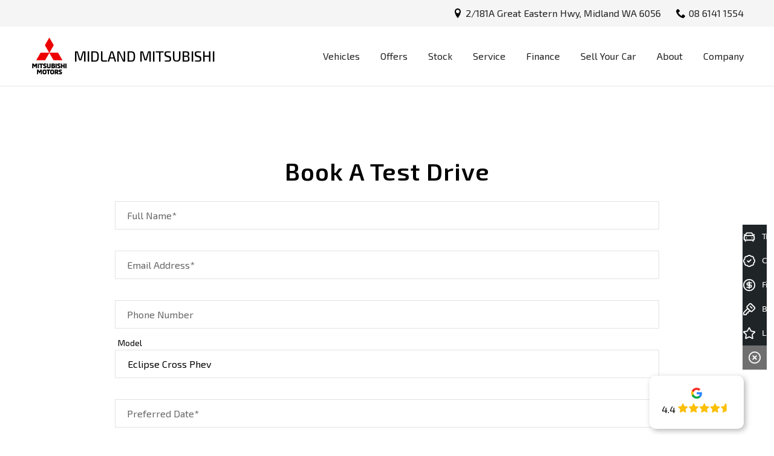

--- FILE ---
content_type: text/html; charset=UTF-8
request_url: https://www.midlandmitsubishi.com.au/book-a-test-drive?vehicle-model=Eclipse%20Cross%20Phev
body_size: 8133
content:
<!doctype html>
<html lang="en-AU" prefix="og: https://ogp.me/ns#" class="no-js">
<head><link rel="stylesheet" href="https://midlandmitsubishi.b-cdn.net/wp-content/cache/minify/3aff6.default.include.4e6080.css" media="all" />


<meta charset="UTF-8">
<meta http-equiv="X-UA-Compatible" content="IE=edge,chrome=1">
<meta name="viewport" content="width=device-width, initial-scale=1.0">

<title>Book a Test Drive - Midland Mitsubishi</title>


<!-- Search Engine Optimisation by Rank Math - https://rankmath.com/ -->
<meta name="description" content="Book a Test Drive"/>
<meta name="robots" content="follow, index, max-snippet:-1, max-video-preview:-1, max-image-preview:large"/>
<link rel="canonical" href="https://www.midlandmitsubishi.com.au/book-a-test-drive" />
<meta property="og:locale" content="en_US" />
<meta property="og:type" content="article" />
<meta property="og:title" content="Book a Test Drive - Midland Mitsubishi" />
<meta property="og:description" content="Book a Test Drive" />
<meta property="og:url" content="https://www.midlandmitsubishi.com.au/book-a-test-drive" />
<meta property="og:site_name" content="Midland Mitsubishi" />
<meta property="article:publisher" content="https://www.facebook.com/MidlandMitsi/" />
<meta property="article:published_time" content="2023-02-01T15:32:01+10:00" />
<meta name="twitter:card" content="summary_large_image" />
<meta name="twitter:title" content="Book a Test Drive - Midland Mitsubishi" />
<meta name="twitter:description" content="Book a Test Drive" />
<meta name="twitter:label1" content="Time to read" />
<meta name="twitter:data1" content="Less than a minute" />
<script type="application/ld+json" class="rank-math-schema">{"@context":"https://schema.org","@graph":[{"@type":"Place","@id":"https://www.midlandmitsubishi.com.au/#place","geo":{"@type":"GeoCoordinates","latitude":"-31.893717569319534","longitude":" 116.02156367055225"},"hasMap":"https://www.google.com/maps/search/?api=1&amp;query=-31.893717569319534, 116.02156367055225","address":{"@type":"PostalAddress","streetAddress":"161 Great Eastern Hwy","addressLocality":"Midland","addressRegion":"Western Australia","postalCode":"6056","addressCountry":"61"}},{"@type":["AutoDealer","Organization"],"@id":"https://www.midlandmitsubishi.com.au/#organization","name":"Midland Mitsubishi","url":"https://www.midlandmitsubishi.com.au/","sameAs":["https://www.facebook.com/MidlandMitsi/","https://www.linkedin.com/company/midland-city/"],"address":{"@type":"PostalAddress","streetAddress":"161 Great Eastern Hwy","addressLocality":"Midland","addressRegion":"Western Australia","postalCode":"6056","addressCountry":"61"},"logo":{"@type":"ImageObject","@id":"https://www.midlandmitsubishi.com.au/#logo","url":"https://midlandmitsubishi.b-cdn.net/wp-content/uploads/mits-favicon.png","contentUrl":"https://midlandmitsubishi.b-cdn.net/wp-content/uploads/mits-favicon.png","caption":"Midland Mitsubishi","inLanguage":"en-AU","width":"260","height":"260"},"openingHours":["Monday,Tuesday,Thursday,Friday 08:00-17:00","Wednesday 08:00-19:00","Saturday 08:00-13:00"],"description":"As a Mitsubishi dealer, Midland Mitsubishi provides you with the latest Mitsubishi vehicles, which are designed to thrill, provide safety and comfort and can help meet the demands of daily life.","location":{"@id":"https://www.midlandmitsubishi.com.au/#place"},"image":{"@id":"https://www.midlandmitsubishi.com.au/#logo"},"telephone":"+618-6141-1554"},{"@type":"WebSite","@id":"https://www.midlandmitsubishi.com.au/#website","url":"https://www.midlandmitsubishi.com.au","name":"Midland Mitsubishi","publisher":{"@id":"https://www.midlandmitsubishi.com.au/#organization"},"inLanguage":"en-AU"},{"@type":"WebPage","@id":"https://www.midlandmitsubishi.com.au/book-a-test-drive#webpage","url":"https://www.midlandmitsubishi.com.au/book-a-test-drive","name":"Book a Test Drive - Midland Mitsubishi","datePublished":"2023-02-01T15:32:01+10:00","dateModified":"2023-02-01T15:32:01+10:00","isPartOf":{"@id":"https://www.midlandmitsubishi.com.au/#website"},"inLanguage":"en-AU"},{"@type":"Person","@id":"https://www.midlandmitsubishi.com.au/book-a-test-drive#author","name":"AdTorque Edge","image":{"@type":"ImageObject","@id":"https://secure.gravatar.com/avatar/7a9e3322f9d8cfe287ea298500032b7d8ee34ab0b6745d761278d5d048672b60?s=96&amp;d=mm&amp;r=g","url":"https://secure.gravatar.com/avatar/7a9e3322f9d8cfe287ea298500032b7d8ee34ab0b6745d761278d5d048672b60?s=96&amp;d=mm&amp;r=g","caption":"AdTorque Edge","inLanguage":"en-AU"},"worksFor":{"@id":"https://www.midlandmitsubishi.com.au/#organization"}},{"@type":"Article","headline":"Book a Test Drive - Midland Mitsubishi","datePublished":"2023-02-01T15:32:01+10:00","dateModified":"2023-02-01T15:32:01+10:00","author":{"@id":"https://www.midlandmitsubishi.com.au/book-a-test-drive#author","name":"AdTorque Edge"},"publisher":{"@id":"https://www.midlandmitsubishi.com.au/#organization"},"description":"Book a Test Drive","name":"Book a Test Drive - Midland Mitsubishi","@id":"https://www.midlandmitsubishi.com.au/book-a-test-drive#richSnippet","isPartOf":{"@id":"https://www.midlandmitsubishi.com.au/book-a-test-drive#webpage"},"inLanguage":"en-AU","mainEntityOfPage":{"@id":"https://www.midlandmitsubishi.com.au/book-a-test-drive#webpage"}}]}</script>
<!-- /Rank Math WordPress SEO plugin -->

<style id='wp-img-auto-sizes-contain-inline-css' type='text/css'>
img:is([sizes=auto i],[sizes^="auto," i]){contain-intrinsic-size:3000px 1500px}
/*# sourceURL=wp-img-auto-sizes-contain-inline-css */
</style>

<link rel="apple-touch-icon" sizes="180x180" href="https://midlandmitsubishi.b-cdn.net/wp-content/uploads/fbrfg/apple-touch-icon.png">
<link rel="icon" type="image/png" sizes="32x32" href="https://midlandmitsubishi.b-cdn.net/wp-content/uploads/fbrfg/favicon-32x32.png">
<link rel="icon" type="image/png" sizes="16x16" href="https://midlandmitsubishi.b-cdn.net/wp-content/uploads/fbrfg/favicon-16x16.png">
<link rel="manifest" href="https://midlandmitsubishi.b-cdn.net/wp-content/uploads/fbrfg/site.webmanifest">
<link rel="shortcut icon" href="https://midlandmitsubishi.b-cdn.net/wp-content/uploads/fbrfg/favicon.ico">
<meta name="msapplication-TileColor" content="#da532c">
<meta name="msapplication-config" content="https://midlandmitsubishi.b-cdn.net/wp-content/uploads/fbrfg/browserconfig.xml">
<meta name="theme-color" content="#ffffff"><link rel="dns-prefetch" href="https://media.adtorqueedge.com">
<link rel="preconnect" href="https://media.adtorqueedge.com">
<link rel="dns-prefetch" href="https://api.adtorqueedge.com">
<link rel="preconnect" href="https://api.adtorqueedge.com">
<script type="text/javascript">var dataLayer = [],$sliders = [];setTimeout(function(){for(var e=document.getElementsByClassName("honeypot-check"),t=0;t<e.length;t++)e[t].value="checked"},2500);const webid = 1684;</script>

<!-- Google Font -->
<link rel="preconnect" href="https://fonts.googleapis.com">
<link rel="preconnect" href="https://fonts.gstatic.com" crossorigin>
<meta name="fontsCSS" content="https://fonts.googleapis.com/css2?family=Exo+2:ital,wght@0,400;0,500;0,600;0,800;0,900;1,500&display=swap">
<meta name="fontsCSS" content="https://midlandmitsubishi.b-cdn.net/wp-content/themes/adtorque-edge/non-critical.css">

<script>function loadCSS(a,b,c){"use strict";function d(){for(var b,f=0;f<g.length;f++)g[f].href&&g[f].href.indexOf(a)>-1&&(b=!0);b?e.media=c||"all":setTimeout(d)}var e=window.document.createElement("link"),f=b||window.document.getElementsByTagName("script")[0],g=window.document.styleSheets;return e.rel="stylesheet",e.href=a,e.media="only x",f.parentNode.insertBefore(e,f),d(),e}function loadJS(a,b){"use strict";var c=window.document.getElementsByTagName("script")[0],d=window.document.createElement("script");return d.src=a,d.async=!0,c.parentNode.insertBefore(d,c),b&&"function"==typeof b&&(d.onload=b),d}for(var metaTags=document.getElementsByTagName("meta"),metaArray=[],metaContent=["fontsCSS","pageCSS"],i=0;i<metaTags.length;i++)metaContent.indexOf(metaTags[i].getAttribute("name"))>-1&&metaArray.push(metaTags[i]);for(var i=0;i<metaArray.length;i++)metaArray[i].getAttribute("name").match(/CSS/)?loadCSS(metaArray[i].getAttribute("content")):metaArray[i].getAttribute("name").match(/JS/)&&loadJS(metaArray[i].getAttribute("content"));</script>

<!-- Google Tag Manager -->
<script>(function(w,d,s,l,i){w[l]=w[l]||[];w[l].push({'gtm.start':
new Date().getTime(),event:'gtm.js'});var f=d.getElementsByTagName(s)[0],
j=d.createElement(s),dl=l!='dataLayer'?'&l='+l:'';j.async=true;j.src=
'https://www.googletagmanager.com/gtm.js?id='+i+dl;f.parentNode.insertBefore(j,f);
})(window,document,'script','dataLayer','GTM-MNN2CBW');</script>
<!-- End Google Tag Manager -->


<style id='global-styles-inline-css' type='text/css'>
:root{--wp--preset--aspect-ratio--square: 1;--wp--preset--aspect-ratio--4-3: 4/3;--wp--preset--aspect-ratio--3-4: 3/4;--wp--preset--aspect-ratio--3-2: 3/2;--wp--preset--aspect-ratio--2-3: 2/3;--wp--preset--aspect-ratio--16-9: 16/9;--wp--preset--aspect-ratio--9-16: 9/16;--wp--preset--color--black: #000000;--wp--preset--color--cyan-bluish-gray: #abb8c3;--wp--preset--color--white: #ffffff;--wp--preset--color--pale-pink: #f78da7;--wp--preset--color--vivid-red: #cf2e2e;--wp--preset--color--luminous-vivid-orange: #ff6900;--wp--preset--color--luminous-vivid-amber: #fcb900;--wp--preset--color--light-green-cyan: #7bdcb5;--wp--preset--color--vivid-green-cyan: #00d084;--wp--preset--color--pale-cyan-blue: #8ed1fc;--wp--preset--color--vivid-cyan-blue: #0693e3;--wp--preset--color--vivid-purple: #9b51e0;--wp--preset--gradient--vivid-cyan-blue-to-vivid-purple: linear-gradient(135deg,rgb(6,147,227) 0%,rgb(155,81,224) 100%);--wp--preset--gradient--light-green-cyan-to-vivid-green-cyan: linear-gradient(135deg,rgb(122,220,180) 0%,rgb(0,208,130) 100%);--wp--preset--gradient--luminous-vivid-amber-to-luminous-vivid-orange: linear-gradient(135deg,rgb(252,185,0) 0%,rgb(255,105,0) 100%);--wp--preset--gradient--luminous-vivid-orange-to-vivid-red: linear-gradient(135deg,rgb(255,105,0) 0%,rgb(207,46,46) 100%);--wp--preset--gradient--very-light-gray-to-cyan-bluish-gray: linear-gradient(135deg,rgb(238,238,238) 0%,rgb(169,184,195) 100%);--wp--preset--gradient--cool-to-warm-spectrum: linear-gradient(135deg,rgb(74,234,220) 0%,rgb(151,120,209) 20%,rgb(207,42,186) 40%,rgb(238,44,130) 60%,rgb(251,105,98) 80%,rgb(254,248,76) 100%);--wp--preset--gradient--blush-light-purple: linear-gradient(135deg,rgb(255,206,236) 0%,rgb(152,150,240) 100%);--wp--preset--gradient--blush-bordeaux: linear-gradient(135deg,rgb(254,205,165) 0%,rgb(254,45,45) 50%,rgb(107,0,62) 100%);--wp--preset--gradient--luminous-dusk: linear-gradient(135deg,rgb(255,203,112) 0%,rgb(199,81,192) 50%,rgb(65,88,208) 100%);--wp--preset--gradient--pale-ocean: linear-gradient(135deg,rgb(255,245,203) 0%,rgb(182,227,212) 50%,rgb(51,167,181) 100%);--wp--preset--gradient--electric-grass: linear-gradient(135deg,rgb(202,248,128) 0%,rgb(113,206,126) 100%);--wp--preset--gradient--midnight: linear-gradient(135deg,rgb(2,3,129) 0%,rgb(40,116,252) 100%);--wp--preset--font-size--small: 13px;--wp--preset--font-size--medium: 20px;--wp--preset--font-size--large: 36px;--wp--preset--font-size--x-large: 42px;--wp--preset--spacing--20: 0.44rem;--wp--preset--spacing--30: 0.67rem;--wp--preset--spacing--40: 1rem;--wp--preset--spacing--50: 1.5rem;--wp--preset--spacing--60: 2.25rem;--wp--preset--spacing--70: 3.38rem;--wp--preset--spacing--80: 5.06rem;--wp--preset--shadow--natural: 6px 6px 9px rgba(0, 0, 0, 0.2);--wp--preset--shadow--deep: 12px 12px 50px rgba(0, 0, 0, 0.4);--wp--preset--shadow--sharp: 6px 6px 0px rgba(0, 0, 0, 0.2);--wp--preset--shadow--outlined: 6px 6px 0px -3px rgb(255, 255, 255), 6px 6px rgb(0, 0, 0);--wp--preset--shadow--crisp: 6px 6px 0px rgb(0, 0, 0);}:where(.is-layout-flex){gap: 0.5em;}:where(.is-layout-grid){gap: 0.5em;}body .is-layout-flex{display: flex;}.is-layout-flex{flex-wrap: wrap;align-items: center;}.is-layout-flex > :is(*, div){margin: 0;}body .is-layout-grid{display: grid;}.is-layout-grid > :is(*, div){margin: 0;}:where(.wp-block-columns.is-layout-flex){gap: 2em;}:where(.wp-block-columns.is-layout-grid){gap: 2em;}:where(.wp-block-post-template.is-layout-flex){gap: 1.25em;}:where(.wp-block-post-template.is-layout-grid){gap: 1.25em;}.has-black-color{color: var(--wp--preset--color--black) !important;}.has-cyan-bluish-gray-color{color: var(--wp--preset--color--cyan-bluish-gray) !important;}.has-white-color{color: var(--wp--preset--color--white) !important;}.has-pale-pink-color{color: var(--wp--preset--color--pale-pink) !important;}.has-vivid-red-color{color: var(--wp--preset--color--vivid-red) !important;}.has-luminous-vivid-orange-color{color: var(--wp--preset--color--luminous-vivid-orange) !important;}.has-luminous-vivid-amber-color{color: var(--wp--preset--color--luminous-vivid-amber) !important;}.has-light-green-cyan-color{color: var(--wp--preset--color--light-green-cyan) !important;}.has-vivid-green-cyan-color{color: var(--wp--preset--color--vivid-green-cyan) !important;}.has-pale-cyan-blue-color{color: var(--wp--preset--color--pale-cyan-blue) !important;}.has-vivid-cyan-blue-color{color: var(--wp--preset--color--vivid-cyan-blue) !important;}.has-vivid-purple-color{color: var(--wp--preset--color--vivid-purple) !important;}.has-black-background-color{background-color: var(--wp--preset--color--black) !important;}.has-cyan-bluish-gray-background-color{background-color: var(--wp--preset--color--cyan-bluish-gray) !important;}.has-white-background-color{background-color: var(--wp--preset--color--white) !important;}.has-pale-pink-background-color{background-color: var(--wp--preset--color--pale-pink) !important;}.has-vivid-red-background-color{background-color: var(--wp--preset--color--vivid-red) !important;}.has-luminous-vivid-orange-background-color{background-color: var(--wp--preset--color--luminous-vivid-orange) !important;}.has-luminous-vivid-amber-background-color{background-color: var(--wp--preset--color--luminous-vivid-amber) !important;}.has-light-green-cyan-background-color{background-color: var(--wp--preset--color--light-green-cyan) !important;}.has-vivid-green-cyan-background-color{background-color: var(--wp--preset--color--vivid-green-cyan) !important;}.has-pale-cyan-blue-background-color{background-color: var(--wp--preset--color--pale-cyan-blue) !important;}.has-vivid-cyan-blue-background-color{background-color: var(--wp--preset--color--vivid-cyan-blue) !important;}.has-vivid-purple-background-color{background-color: var(--wp--preset--color--vivid-purple) !important;}.has-black-border-color{border-color: var(--wp--preset--color--black) !important;}.has-cyan-bluish-gray-border-color{border-color: var(--wp--preset--color--cyan-bluish-gray) !important;}.has-white-border-color{border-color: var(--wp--preset--color--white) !important;}.has-pale-pink-border-color{border-color: var(--wp--preset--color--pale-pink) !important;}.has-vivid-red-border-color{border-color: var(--wp--preset--color--vivid-red) !important;}.has-luminous-vivid-orange-border-color{border-color: var(--wp--preset--color--luminous-vivid-orange) !important;}.has-luminous-vivid-amber-border-color{border-color: var(--wp--preset--color--luminous-vivid-amber) !important;}.has-light-green-cyan-border-color{border-color: var(--wp--preset--color--light-green-cyan) !important;}.has-vivid-green-cyan-border-color{border-color: var(--wp--preset--color--vivid-green-cyan) !important;}.has-pale-cyan-blue-border-color{border-color: var(--wp--preset--color--pale-cyan-blue) !important;}.has-vivid-cyan-blue-border-color{border-color: var(--wp--preset--color--vivid-cyan-blue) !important;}.has-vivid-purple-border-color{border-color: var(--wp--preset--color--vivid-purple) !important;}.has-vivid-cyan-blue-to-vivid-purple-gradient-background{background: var(--wp--preset--gradient--vivid-cyan-blue-to-vivid-purple) !important;}.has-light-green-cyan-to-vivid-green-cyan-gradient-background{background: var(--wp--preset--gradient--light-green-cyan-to-vivid-green-cyan) !important;}.has-luminous-vivid-amber-to-luminous-vivid-orange-gradient-background{background: var(--wp--preset--gradient--luminous-vivid-amber-to-luminous-vivid-orange) !important;}.has-luminous-vivid-orange-to-vivid-red-gradient-background{background: var(--wp--preset--gradient--luminous-vivid-orange-to-vivid-red) !important;}.has-very-light-gray-to-cyan-bluish-gray-gradient-background{background: var(--wp--preset--gradient--very-light-gray-to-cyan-bluish-gray) !important;}.has-cool-to-warm-spectrum-gradient-background{background: var(--wp--preset--gradient--cool-to-warm-spectrum) !important;}.has-blush-light-purple-gradient-background{background: var(--wp--preset--gradient--blush-light-purple) !important;}.has-blush-bordeaux-gradient-background{background: var(--wp--preset--gradient--blush-bordeaux) !important;}.has-luminous-dusk-gradient-background{background: var(--wp--preset--gradient--luminous-dusk) !important;}.has-pale-ocean-gradient-background{background: var(--wp--preset--gradient--pale-ocean) !important;}.has-electric-grass-gradient-background{background: var(--wp--preset--gradient--electric-grass) !important;}.has-midnight-gradient-background{background: var(--wp--preset--gradient--midnight) !important;}.has-small-font-size{font-size: var(--wp--preset--font-size--small) !important;}.has-medium-font-size{font-size: var(--wp--preset--font-size--medium) !important;}.has-large-font-size{font-size: var(--wp--preset--font-size--large) !important;}.has-x-large-font-size{font-size: var(--wp--preset--font-size--x-large) !important;}
/*# sourceURL=global-styles-inline-css */
</style>
</head>

<body class="wp-singular page-template-default page page-id-326 wp-theme-adtorque-edge">
	
		<!-- Google Tag Manager (noscript) -->
	<noscript><iframe src="https://www.googletagmanager.com/ns.html?id=GTM-MNN2CBW"
	height="0" width="0" style="display:none;visibility:hidden"></iframe></noscript>
	<!-- End Google Tag Manager (noscript) -->
		
	<div id="back-top" class="anchor"></div>
	
	<!-- mobile menu -->
	<div id="mobile_menu" class="mobile-menu">
		<nav class="m-menu">
		<ul><li id="menu-item-325" class="mm-link menu-item menu-item-type-post_type menu-item-object-page menu-item-has-children menu-item-325"><a href="https://www.midlandmitsubishi.com.au/vehicles">Vehicles</a>
<ul class="sub-menu">
	<li id="menu-item-10000" class="new-cars-item menu-item menu-item-type-post_type menu-item-object-page menu-item-10000"><a href="/vehicles/new-gen-triton">Triton</a></li>
	<li id="menu-item-10001" class="new-cars-item menu-item menu-item-type-post_type menu-item-object-page menu-item-10001"><a href="/vehicles/triton">Triton Cab Chassis</a></li>
	<li id="menu-item-10002" class="new-cars-item menu-item menu-item-type-post_type menu-item-object-page menu-item-10002"><a href="/vehicles/pajero-sport">Pajero Sport</a></li>
	<li id="menu-item-10003" class="new-cars-item menu-item menu-item-type-post_type menu-item-object-page menu-item-10003"><a href="/vehicles/outlander">Outlander</a></li>
	<li id="menu-item-10004" class="new-cars-item menu-item menu-item-type-post_type menu-item-object-page menu-item-10004"><a href="/vehicles/outlander-phev">Outlander PHEV</a></li>
	<li id="menu-item-10005" class="new-cars-item menu-item menu-item-type-post_type menu-item-object-page menu-item-10005"><a href="/vehicles/eclipse-cross-plug-in-hybrid-ev">Eclipse Cross Phev</a></li>
	<li id="menu-item-10006" class="new-cars-item menu-item menu-item-type-post_type menu-item-object-page menu-item-10006"><a href="/vehicles/asx">All-New ASX</a></li>
</ul>
</li>
<li id="menu-item-1117" class="menu-item menu-item-type-custom menu-item-object-custom menu-item-has-children menu-item-1117"><a href="#">Offers</a>
<ul class="sub-menu">
	<li id="menu-item-1008" class="menu-item menu-item-type-custom menu-item-object-custom menu-item-1008"><a href="/offers">National Offers</a></li>
	<li id="menu-item-1115" class="menu-item menu-item-type-post_type menu-item-object-page menu-item-1115"><a href="https://www.midlandmitsubishi.com.au/nbl-member-program-offer">NBL Member Program Offer</a></li>
	<li id="menu-item-1116" class="menu-item menu-item-type-post_type menu-item-object-page menu-item-1116"><a href="https://www.midlandmitsubishi.com.au/service/diamond-advantage">Diamond Advantage</a></li>
</ul>
</li>
<li id="menu-item-121" class="menu-item menu-item-type-custom menu-item-object-custom menu-item-has-children menu-item-121"><a href="/stock">Stock</a>
<ul class="sub-menu">
	<li id="menu-item-999" class="menu-item menu-item-type-custom menu-item-object-custom menu-item-999"><a href="/stock?condition=New">New Stock</a></li>
	<li id="menu-item-1000" class="menu-item menu-item-type-custom menu-item-object-custom menu-item-1000"><a href="/stock?condition=Demo">Demo Stock</a></li>
	<li id="menu-item-1001" class="menu-item menu-item-type-custom menu-item-object-custom menu-item-1001"><a href="/stock?condition=Used">Used Stock</a></li>
</ul>
</li>
<li id="menu-item-174" class="menu-item menu-item-type-post_type menu-item-object-page menu-item-has-children menu-item-174"><a href="https://www.midlandmitsubishi.com.au/service">Service</a>
<ul class="sub-menu">
	<li id="menu-item-175" class="menu-item menu-item-type-post_type menu-item-object-page menu-item-175"><a href="https://www.midlandmitsubishi.com.au/service">Book a Service</a></li>
	<li id="menu-item-339" class="menu-item menu-item-type-post_type menu-item-object-page menu-item-339"><a href="https://www.midlandmitsubishi.com.au/service/capped-price-servicing">Capped Price Servicing</a></li>
	<li id="menu-item-176" class="menu-item menu-item-type-post_type menu-item-object-page menu-item-176"><a href="https://www.midlandmitsubishi.com.au/service/warranty">Warranty</a></li>
	<li id="menu-item-611" class="menu-item menu-item-type-post_type menu-item-object-page menu-item-611"><a href="https://www.midlandmitsubishi.com.au/service/diamond-advantage">Diamond Advantage</a></li>
	<li id="menu-item-638" class="menu-item menu-item-type-post_type menu-item-object-page menu-item-638"><a href="https://www.midlandmitsubishi.com.au/service/roadside-assistance">Roadside Assistance</a></li>
	<li id="menu-item-405" class="menu-item menu-item-type-post_type menu-item-object-page menu-item-405"><a href="https://www.midlandmitsubishi.com.au/service/parts">Parts</a></li>
	<li id="menu-item-976" class="menu-item menu-item-type-post_type menu-item-object-page menu-item-976"><a href="https://www.midlandmitsubishi.com.au/accessories">Accessories</a></li>
</ul>
</li>
<li id="menu-item-177" class="menu-item menu-item-type-post_type menu-item-object-page menu-item-has-children menu-item-177"><a href="https://www.midlandmitsubishi.com.au/finance">Finance</a>
<ul class="sub-menu">
	<li id="menu-item-179" class="menu-item menu-item-type-post_type menu-item-object-page menu-item-179"><a href="https://www.midlandmitsubishi.com.au/finance">Finance Overview</a></li>
	<li id="menu-item-178" class="menu-item menu-item-type-post_type menu-item-object-page menu-item-178"><a href="https://www.midlandmitsubishi.com.au/finance/calculator">Finance Calculator</a></li>
	<li id="menu-item-933" class="menu-item menu-item-type-post_type menu-item-object-page menu-item-933"><a href="https://www.midlandmitsubishi.com.au/midiamond-fleet-leasing">MiDiamond Fleet Leasing</a></li>
	<li id="menu-item-415" class="menu-item menu-item-type-post_type menu-item-object-page menu-item-415"><a href="https://www.midlandmitsubishi.com.au/fleet">Fleet</a></li>
</ul>
</li>
<li id="menu-item-263" class="menu-item menu-item-type-post_type menu-item-object-page menu-item-263"><a href="https://www.midlandmitsubishi.com.au/sell-your-car">Sell Your Car</a></li>
<li id="menu-item-264" class="menu-item menu-item-type-post_type menu-item-object-page menu-item-264"><a href="https://www.midlandmitsubishi.com.au/about-us">About</a></li>
<li id="menu-item-184" class="menu-item menu-item-type-post_type menu-item-object-page menu-item-has-children menu-item-184"><a href="https://www.midlandmitsubishi.com.au/contact">Company</a>
<ul class="sub-menu">
	<li id="menu-item-186" class="menu-item menu-item-type-post_type menu-item-object-page menu-item-186"><a href="https://www.midlandmitsubishi.com.au/contact">Contact</a></li>
	<li id="menu-item-925" class="menu-item menu-item-type-custom menu-item-object-custom menu-item-925"><a target="_blank" href="https://www.mymoto.com.au/rewards">Rewards Program</a></li>
</ul>
</li>
</ul>		</nav>
	</div>
	<!-- /mobile menu -->
	
	<!-- header -->
	<header class="header" role="banner">
	
		<div class="top-header">
			<div class="lrg-wrapper flex-basic fv-center">

				<svg class="icon-location"><use xlink:href="/svg/icons.svg#icon-location"></use></svg>
				<a href="https://www.google.com/maps?sca_esv=5aff639979989e9c&amp;output=search&amp;q=midland+mitsubishi&amp;source=lnms&amp;fbs=[base64]&amp;entry=mc&amp;ved=1t:200715&amp;ictx=111" target="_blank" rel="noopener">2/181A Great Eastern Hwy, Midland WA 6056</a>

				<svg class="icon-mobile"><use xlink:href="/svg/icons.svg#icon-phone"></use></svg>
				<a class="phone-sales" href="tel:08 6141 1554">08 6141 1554</a>
			
			</div>
		</div>

		<div class="nav-menu">
			<div class="lrg-wrapper m-flex-basic">
			
				<div class="mobile-icons">
										<a class="phone-sales-mobile" href="tel:08 6141 1554" title="08 6141 1554">
						<svg class="icon-mobile"><use xlink:href="/svg/icons.svg#icon-phone-outline"></use></svg>
					</a> 
										
										<a target="_blank" rel="noopener" href="https://www.google.com/maps?sca_esv=5aff639979989e9c&amp;output=search&amp;q=midland+mitsubishi&amp;source=lnms&amp;fbs=[base64]&amp;entry=mc&amp;ved=1t:200715&amp;ictx=111" title="2/181A Great Eastern Hwy, Midland WA 6056">
						<svg class="icon-location"><use xlink:href="/svg/icons.svg#icon-location-outline"></use></svg>
					</a>
									</div>
			  
				<div class="logo">
					<a href="https://www.midlandmitsubishi.com.au">
					<img width="62" height="62" src="https://midlandmitsubishi.b-cdn.net/wp-content/uploads/logo.png" class="attachment-full size-full" alt="Logo" loading="eager" decoding="async" />					<span class="dealer-name">Midland Mitsubishi</span>
					</a>
				</div>
				
				<button type="button" id="mobile-button" class="mobile-link" aria-label="menu">
					<svg class="icon-menu"><use xlink:href="/svg/icons.svg#icon-menu-thin"></use></svg>
					<svg class="icon-cross"><use xlink:href="/svg/icons.svg#icon-cross-thin"></use></svg>
				</button> 

				<!-- nav -->
				<nav class="primary-nav" role="navigation">
				<ul><li class="mm-link menu-item menu-item-type-post_type menu-item-object-page menu-item-has-children menu-item-325"><a href="https://www.midlandmitsubishi.com.au/vehicles">Vehicles</a>
<ul class="sub-menu">
	<li class="new-cars-item menu-item menu-item-type-post_type menu-item-object-page menu-item-10000"><a href="/vehicles/new-gen-triton">Triton</a></li>
	<li class="new-cars-item menu-item menu-item-type-post_type menu-item-object-page menu-item-10001"><a href="/vehicles/triton">Triton Cab Chassis</a></li>
	<li class="new-cars-item menu-item menu-item-type-post_type menu-item-object-page menu-item-10002"><a href="/vehicles/pajero-sport">Pajero Sport</a></li>
	<li class="new-cars-item menu-item menu-item-type-post_type menu-item-object-page menu-item-10003"><a href="/vehicles/outlander">Outlander</a></li>
	<li class="new-cars-item menu-item menu-item-type-post_type menu-item-object-page menu-item-10004"><a href="/vehicles/outlander-phev">Outlander PHEV</a></li>
	<li class="new-cars-item menu-item menu-item-type-post_type menu-item-object-page menu-item-10005"><a href="/vehicles/eclipse-cross-plug-in-hybrid-ev">Eclipse Cross Phev</a></li>
	<li class="new-cars-item menu-item menu-item-type-post_type menu-item-object-page menu-item-10006"><a href="/vehicles/asx">All-New ASX</a></li>
</ul>
</li>
<li class="menu-item menu-item-type-custom menu-item-object-custom menu-item-has-children menu-item-1117"><a href="#">Offers</a>
<ul class="sub-menu">
	<li class="menu-item menu-item-type-custom menu-item-object-custom menu-item-1008"><a href="/offers">National Offers</a></li>
	<li class="menu-item menu-item-type-post_type menu-item-object-page menu-item-1115"><a href="https://www.midlandmitsubishi.com.au/nbl-member-program-offer">NBL Member Program Offer</a></li>
	<li class="menu-item menu-item-type-post_type menu-item-object-page menu-item-1116"><a href="https://www.midlandmitsubishi.com.au/service/diamond-advantage">Diamond Advantage</a></li>
</ul>
</li>
<li class="menu-item menu-item-type-custom menu-item-object-custom menu-item-has-children menu-item-121"><a href="/stock">Stock</a>
<ul class="sub-menu">
	<li class="menu-item menu-item-type-custom menu-item-object-custom menu-item-999"><a href="/stock?condition=New">New Stock</a></li>
	<li class="menu-item menu-item-type-custom menu-item-object-custom menu-item-1000"><a href="/stock?condition=Demo">Demo Stock</a></li>
	<li class="menu-item menu-item-type-custom menu-item-object-custom menu-item-1001"><a href="/stock?condition=Used">Used Stock</a></li>
</ul>
</li>
<li class="menu-item menu-item-type-post_type menu-item-object-page menu-item-has-children menu-item-174"><a href="https://www.midlandmitsubishi.com.au/service">Service</a>
<ul class="sub-menu">
	<li class="menu-item menu-item-type-post_type menu-item-object-page menu-item-175"><a href="https://www.midlandmitsubishi.com.au/service">Book a Service</a></li>
	<li class="menu-item menu-item-type-post_type menu-item-object-page menu-item-339"><a href="https://www.midlandmitsubishi.com.au/service/capped-price-servicing">Capped Price Servicing</a></li>
	<li class="menu-item menu-item-type-post_type menu-item-object-page menu-item-176"><a href="https://www.midlandmitsubishi.com.au/service/warranty">Warranty</a></li>
	<li class="menu-item menu-item-type-post_type menu-item-object-page menu-item-611"><a href="https://www.midlandmitsubishi.com.au/service/diamond-advantage">Diamond Advantage</a></li>
	<li class="menu-item menu-item-type-post_type menu-item-object-page menu-item-638"><a href="https://www.midlandmitsubishi.com.au/service/roadside-assistance">Roadside Assistance</a></li>
	<li class="menu-item menu-item-type-post_type menu-item-object-page menu-item-405"><a href="https://www.midlandmitsubishi.com.au/service/parts">Parts</a></li>
	<li class="menu-item menu-item-type-post_type menu-item-object-page menu-item-976"><a href="https://www.midlandmitsubishi.com.au/accessories">Accessories</a></li>
</ul>
</li>
<li class="menu-item menu-item-type-post_type menu-item-object-page menu-item-has-children menu-item-177"><a href="https://www.midlandmitsubishi.com.au/finance">Finance</a>
<ul class="sub-menu">
	<li class="menu-item menu-item-type-post_type menu-item-object-page menu-item-179"><a href="https://www.midlandmitsubishi.com.au/finance">Finance Overview</a></li>
	<li class="menu-item menu-item-type-post_type menu-item-object-page menu-item-178"><a href="https://www.midlandmitsubishi.com.au/finance/calculator">Finance Calculator</a></li>
	<li class="menu-item menu-item-type-post_type menu-item-object-page menu-item-933"><a href="https://www.midlandmitsubishi.com.au/midiamond-fleet-leasing">MiDiamond Fleet Leasing</a></li>
	<li class="menu-item menu-item-type-post_type menu-item-object-page menu-item-415"><a href="https://www.midlandmitsubishi.com.au/fleet">Fleet</a></li>
</ul>
</li>
<li class="menu-item menu-item-type-post_type menu-item-object-page menu-item-263"><a href="https://www.midlandmitsubishi.com.au/sell-your-car">Sell Your Car</a></li>
<li class="menu-item menu-item-type-post_type menu-item-object-page menu-item-264"><a href="https://www.midlandmitsubishi.com.au/about-us">About</a></li>
<li class="menu-item menu-item-type-post_type menu-item-object-page menu-item-has-children menu-item-184"><a href="https://www.midlandmitsubishi.com.au/contact">Company</a>
<ul class="sub-menu">
	<li class="menu-item menu-item-type-post_type menu-item-object-page menu-item-186"><a href="https://www.midlandmitsubishi.com.au/contact">Contact</a></li>
	<li class="menu-item menu-item-type-custom menu-item-object-custom menu-item-925"><a target="_blank" href="https://www.mymoto.com.au/rewards">Rewards Program</a></li>
</ul>
</li>
</ul>				</nav>
				<!-- /nav -->			
			 
			 </div>
		</div>

		<div class="mobile-header">
			<div class="wrapper">
				<div class="h3 mobile-title">Midland Mitsubishi</div>
			</div>
		</div>
		
		<div class="mega-menu">
			<div class="wrapper">
				<div class="flex d-four-cols ng-vert">
					
				
					<div>
						<a class="mm-car" href="https://www.midlandmitsubishi.com.au/vehicles/new-gen-triton">
						<img class="lazy" data-src="https://media.adtorqueedge.com/new-cars/mitsubishi-au/models/next-gen-triton.webp" alt="Triton">
						<p>Triton</p>
						<span>Built to go anywhere</span>
					</a>
					</div>  
				
					<div>
						<a class="mm-car" href="https://www.midlandmitsubishi.com.au/vehicles/triton">
						<img class="lazy" data-src="https://media.adtorqueedge.com/new-cars/mitsubishi-au/models/triton.webp" alt="Triton Cab Chassis">
						<p>Triton Cab Chassis</p>
						<span>Built tough for work and play</span>
					</a>
					</div>  
				
					<div>
						<a class="mm-car" href="https://www.midlandmitsubishi.com.au/vehicles/pajero-sport">
						<img class="lazy" data-src="https://media.adtorqueedge.com/new-cars/mitsubishi-au/models/pajero-sport.webp" alt="Pajero Sport">
						<p>Pajero Sport</p>
						<span>Built for Escape</span>
					</a>
					</div>  
				
					<div>
						<a class="mm-car" href="https://www.midlandmitsubishi.com.au/vehicles/outlander">
						<img class="lazy" data-src="https://media.adtorqueedge.com/new-cars/mitsubishi-au/models/outlander.webp" alt="Outlander">
						<p>Outlander</p>
						<span>Built for growing families</span>
					</a>
					</div>  
				
					<div>
						<a class="mm-car" href="https://www.midlandmitsubishi.com.au/vehicles/outlander-phev">
						<img class="lazy" data-src="https://media.adtorqueedge.com/new-cars/mitsubishi-au/models/outlander-phev.webp" alt="Outlander PHEV">
						<p>Outlander PHEV</p>
						<span>Outlander Plug-in Hybrid EV</span>
					</a>
					</div>  
				
					<div>
						<a class="mm-car" href="https://www.midlandmitsubishi.com.au/vehicles/eclipse-cross-plug-in-hybrid-ev">
						<img class="lazy" data-src="https://media.adtorqueedge.com/new-cars/mitsubishi-au/models/eclipse-cross-phev.webp" alt="Eclipse Cross Phev">
						<p>Eclipse Cross Phev</p>
						<span>Plugin Hybrid EV</span>
					</a>
					</div>  
				
					<div>
						<a class="mm-car" href="https://www.midlandmitsubishi.com.au/vehicles/asx">
						<img class="lazy" data-src="https://media.adtorqueedge.com/new-cars/mitsubishi-au/models/asx.webp" alt="All-New ASX">
						<p>All-New ASX</p>
						<span>Compact SUV</span>
					</a>
					</div>  
				
				</div>
			</div>
			<svg class="mm-cross"><use xlink:href="/svg/icons.svg#icon-cross"></use></svg>  
		</div>
		
	</header>
	<!-- /header -->
<main role="main" class="main content clearfix">
		
	
<section class="content">
	<div class="sml-wrapper">

		<h2 class="h1 t-center">Book a Test Drive</h2>
		<form action="/book-a-test-drive?vehicle-model=Eclipse%20Cross%20Phev" id="test-drive-form" class="ate-form" method="post" enctype="multipart/form-data">
			<input type="hidden" name="department" value="Sales">

<div class="form-group">
	<input class="form-control" name="name" id="name" type="text" required>
	<label for="name">Full Name*</label>
</div>

<div class="form-group">
	<input class="form-control" name="email" id="email" type="email" required>
	<label for="email">Email Address*</label>
</div>

<div class="form-group">
	<input class="form-control" name="phone" id="phone" type="tel">
	<label for="phone">Phone Number</label>
</div>

<div class="form-group">
	<input class="form-control"  type="text" name="vehicle-model" id="vehicle-model" required>
	<label for="vehicle-model">Model</label>
</div>

<div class="form-group">
	<input class="form-control date-input" name="pref-date" id="pref-date" type="text" autocomplete="nope" required>
	<label for="pref-date">Preferred Date*</label>
</div>

<div class="form-group">
	<div class="select-container">
		<select class="select-hide" name="pref-time" id="pref-time">
			<option value="">Preferred time</option>
			<option value="8:00am">8:00am</option>
			<option value="8.30am">8.30am</option>
			<option value="9:00am">9:00am</option>
			<option value="9:30am">9:30am</option>
			<option value="10:30am">10:30am</option>
			<option value="11:00am">11:00am</option>
			<option value="11:30am">11:30am</option>
			<option value="12:00pm">12:00pm</option>
			<option value="12:30pm">12:30pm</option>
			<option value="1:00pm">1:00pm</option>
			<option value="1:30pm">1:30pm</option>
			<option value="2:00pm">2:00pm</option>
			<option value="2:30pm">2:30pm</option>
			<option value="3:00pm">3:00pm</option>
		</select>
	</div>
	<label for="pref-time">Preferred Time</label>
</div>

<div class="form-group">
	<textarea class="form-control" rows="5" cols="40" name="message" id="message"></textarea>
	<label for="message">Message</label>
</div>

<div class="form-group">
	<input type="hidden" class="honeypot-check" name="honeypot" value="">
	<input type="hidden" name="stockno" id="stockno" value="">
	<input type="hidden" name="cat" id="cat" value="">
	<button type="submit" class="btn btn-primary form-submit">Submit</button>
</div>
			<input type="hidden" name="form-id" value="5">
			<input type="hidden" name="form-title" value="Test Drive Form">
			</form>

	</div>
</section>
</main>

<div class="google-review">
  <a href="https://www.google.com/maps/place/Midland+Mitsubishi+%2F+Midland+City/@-31.8937129,116.0189885,17z/data=!4m8!3m7!1s0x2a32b8142791d0eb:0xf11e3be9ae1412ee!8m2!3d-31.8937175!4d116.0215634!9m1!1b1!16s%2Fg%2F11fp2yqpnn?entry=ttu" target="_blank">
    <img class="google-review-logo" loading="lazy" src="https://midlandmitsubishi.b-cdn.net/wp-content/uploads/google-review-icon.png" alt="Google Rating" width="18" height="18">
    <div>
      <span class="rating">4.4</span>
      <img loading="lazy" src="https://midlandmitsubishi.b-cdn.net/wp-content/uploads/star-rating-icon.png" alt="Google Rating" width="89" height="17">
    </div>
  </a>
</div>

	<!-- footer -->
	<footer class="footer" role="contentinfo">

		<div class="footer-social">
			<div class="lrg-wrapper">

				<div class="social-flex">
					<h3>We're Social, Follow Us</h3>         

					<ul class="social-list social">
						<li><a href="https://www.facebook.com/MidlandMitsi/" target="_blank" rel="noopener" class="facebook"><svg class="icon-facebook"><use xlink:href="/svg/icons.svg#icon-facebook"></use></svg><span>Facebook</span></a></li>
<li><a href="https://www.linkedin.com/company/midland-city/" target="_blank" rel="noopener" class="linkedin"><svg class="icon-linkedin"><use xlink:href="/svg/icons.svg#icon-linkedin"></use></svg><span>Linked-In</span></a></li>					</ul>
				</div>

			</div>			
		</div>
	
		<div class="footer-links">
			
			<div class="lrg-wrapper">

				<div id="contact-us" class="anchor"></div>
				<div class="flex l-two-cols d-four-cols pb-vert">

				  <div>
					<p class="h3">Contact Information</p>

					<p class="h4">Address:</p>
					<p>2/181A Great Eastern Hwy,<br>Midland WA 6056</p>

					<p class="h4">Phone:</p>
					<a class="phone-sales" href="tel:08 6141 1554">08 6141 1554</a>
				  </div>

				  <div>
					<p class="foot-header h3" data-tab="foot1">
					  Trading Hours
					  <svg class="icon-foot"><use xlink:href="/svg/icons.svg#icon-add"></use></svg>
					</p>        

					<div class="foot-content foot1">  

					  <p><span>Monday - Friday: 8:00am - 5:00pm</span><br />
<span>(Wednesday till 7:00pm)</span><br />
<span>Saturday: 8:00am - 1:00pm</span><br />
<span>Sunday: Closed</span></p>        

					  <p class="h4">Service Trading Hours:</p>
					  <p><span>Monday - Friday: 7:30am - 5:00pm</span><br />
<span>Saturday: Closed</span><br />
<span>Sunday: Closed</span></p>       

				  </div></div>



				  <div>
					<p class="foot-header h3" data-tab="foot2">
					  Quicklinks
					  <svg class="icon-foot"><use xlink:href="/svg/icons.svg#icon-add"></use></svg>
					</p>      

					<div class="foot-content foot2"> 
					<ul><li class="mm-link menu-item menu-item-type-post_type menu-item-object-page menu-item-has-children menu-item-325"><a href="https://www.midlandmitsubishi.com.au/vehicles">Vehicles</a>
<ul class="sub-menu">
	<li class="new-cars-item menu-item menu-item-type-post_type menu-item-object-page menu-item-10000"><a href="/vehicles/new-gen-triton">Triton</a></li>
	<li class="new-cars-item menu-item menu-item-type-post_type menu-item-object-page menu-item-10001"><a href="/vehicles/triton">Triton Cab Chassis</a></li>
	<li class="new-cars-item menu-item menu-item-type-post_type menu-item-object-page menu-item-10002"><a href="/vehicles/pajero-sport">Pajero Sport</a></li>
	<li class="new-cars-item menu-item menu-item-type-post_type menu-item-object-page menu-item-10003"><a href="/vehicles/outlander">Outlander</a></li>
	<li class="new-cars-item menu-item menu-item-type-post_type menu-item-object-page menu-item-10004"><a href="/vehicles/outlander-phev">Outlander PHEV</a></li>
	<li class="new-cars-item menu-item menu-item-type-post_type menu-item-object-page menu-item-10005"><a href="/vehicles/eclipse-cross-plug-in-hybrid-ev">Eclipse Cross Phev</a></li>
	<li class="new-cars-item menu-item menu-item-type-post_type menu-item-object-page menu-item-10006"><a href="/vehicles/asx">All-New ASX</a></li>
</ul>
</li>
<li class="menu-item menu-item-type-custom menu-item-object-custom menu-item-has-children menu-item-1117"><a href="#">Offers</a>
<ul class="sub-menu">
	<li class="menu-item menu-item-type-custom menu-item-object-custom menu-item-1008"><a href="/offers">National Offers</a></li>
	<li class="menu-item menu-item-type-post_type menu-item-object-page menu-item-1115"><a href="https://www.midlandmitsubishi.com.au/nbl-member-program-offer">NBL Member Program Offer</a></li>
	<li class="menu-item menu-item-type-post_type menu-item-object-page menu-item-1116"><a href="https://www.midlandmitsubishi.com.au/service/diamond-advantage">Diamond Advantage</a></li>
</ul>
</li>
<li class="menu-item menu-item-type-custom menu-item-object-custom menu-item-has-children menu-item-121"><a href="/stock">Stock</a>
<ul class="sub-menu">
	<li class="menu-item menu-item-type-custom menu-item-object-custom menu-item-999"><a href="/stock?condition=New">New Stock</a></li>
	<li class="menu-item menu-item-type-custom menu-item-object-custom menu-item-1000"><a href="/stock?condition=Demo">Demo Stock</a></li>
	<li class="menu-item menu-item-type-custom menu-item-object-custom menu-item-1001"><a href="/stock?condition=Used">Used Stock</a></li>
</ul>
</li>
<li class="menu-item menu-item-type-post_type menu-item-object-page menu-item-has-children menu-item-174"><a href="https://www.midlandmitsubishi.com.au/service">Service</a>
<ul class="sub-menu">
	<li class="menu-item menu-item-type-post_type menu-item-object-page menu-item-175"><a href="https://www.midlandmitsubishi.com.au/service">Book a Service</a></li>
	<li class="menu-item menu-item-type-post_type menu-item-object-page menu-item-339"><a href="https://www.midlandmitsubishi.com.au/service/capped-price-servicing">Capped Price Servicing</a></li>
	<li class="menu-item menu-item-type-post_type menu-item-object-page menu-item-176"><a href="https://www.midlandmitsubishi.com.au/service/warranty">Warranty</a></li>
	<li class="menu-item menu-item-type-post_type menu-item-object-page menu-item-611"><a href="https://www.midlandmitsubishi.com.au/service/diamond-advantage">Diamond Advantage</a></li>
	<li class="menu-item menu-item-type-post_type menu-item-object-page menu-item-638"><a href="https://www.midlandmitsubishi.com.au/service/roadside-assistance">Roadside Assistance</a></li>
	<li class="menu-item menu-item-type-post_type menu-item-object-page menu-item-405"><a href="https://www.midlandmitsubishi.com.au/service/parts">Parts</a></li>
	<li class="menu-item menu-item-type-post_type menu-item-object-page menu-item-976"><a href="https://www.midlandmitsubishi.com.au/accessories">Accessories</a></li>
</ul>
</li>
<li class="menu-item menu-item-type-post_type menu-item-object-page menu-item-has-children menu-item-177"><a href="https://www.midlandmitsubishi.com.au/finance">Finance</a>
<ul class="sub-menu">
	<li class="menu-item menu-item-type-post_type menu-item-object-page menu-item-179"><a href="https://www.midlandmitsubishi.com.au/finance">Finance Overview</a></li>
	<li class="menu-item menu-item-type-post_type menu-item-object-page menu-item-178"><a href="https://www.midlandmitsubishi.com.au/finance/calculator">Finance Calculator</a></li>
	<li class="menu-item menu-item-type-post_type menu-item-object-page menu-item-933"><a href="https://www.midlandmitsubishi.com.au/midiamond-fleet-leasing">MiDiamond Fleet Leasing</a></li>
	<li class="menu-item menu-item-type-post_type menu-item-object-page menu-item-415"><a href="https://www.midlandmitsubishi.com.au/fleet">Fleet</a></li>
</ul>
</li>
<li class="menu-item menu-item-type-post_type menu-item-object-page menu-item-263"><a href="https://www.midlandmitsubishi.com.au/sell-your-car">Sell Your Car</a></li>
<li class="menu-item menu-item-type-post_type menu-item-object-page menu-item-264"><a href="https://www.midlandmitsubishi.com.au/about-us">About</a></li>
<li class="menu-item menu-item-type-post_type menu-item-object-page menu-item-has-children menu-item-184"><a href="https://www.midlandmitsubishi.com.au/contact">Company</a>
<ul class="sub-menu">
	<li class="menu-item menu-item-type-post_type menu-item-object-page menu-item-186"><a href="https://www.midlandmitsubishi.com.au/contact">Contact</a></li>
	<li class="menu-item menu-item-type-custom menu-item-object-custom menu-item-925"><a target="_blank" href="https://www.mymoto.com.au/rewards">Rewards Program</a></li>
</ul>
</li>
</ul>				  	</div>
				  </div>

				  <div>

				  <div>
					<p class="foot-header h3" data-tab="foot3">
					  Vehicles
					  <svg class="icon-foot"><use xlink:href="/svg/icons.svg#icon-add"></use></svg>
					</p>      

					<div class="foot-content foot3"> 
						
							<div>
								<a class="m-car" href="https://www.midlandmitsubishi.com.au/vehicles/new-gen-triton">Triton</a>
							</div>  
						
							<div>
								<a class="m-car" href="https://www.midlandmitsubishi.com.au/vehicles/triton">Triton Cab Chassis</a>
							</div>  
						
							<div>
								<a class="m-car" href="https://www.midlandmitsubishi.com.au/vehicles/pajero-sport">Pajero Sport</a>
							</div>  
						
							<div>
								<a class="m-car" href="https://www.midlandmitsubishi.com.au/vehicles/outlander">Outlander</a>
							</div>  
						
							<div>
								<a class="m-car" href="https://www.midlandmitsubishi.com.au/vehicles/outlander-phev">Outlander PHEV</a>
							</div>  
						
							<div>
								<a class="m-car" href="https://www.midlandmitsubishi.com.au/vehicles/eclipse-cross-plug-in-hybrid-ev">Eclipse Cross Phev</a>
							</div>  
						
							<div>
								<a class="m-car" href="https://www.midlandmitsubishi.com.au/vehicles/asx">All-New ASX</a>
							</div>  
										  	</div>
				  </div>

				</div>
				
			</div>
		</div>
		</div>

		<div class="copyright">
			<div class="lrg-wrapper">

				<hr>
				<div class="copy-flex">
					<p><span class="copy-name">&copy; 2026 Midland Mitsubishi</span> <span class="copy-break">|</span> MD28215 | MRB8874 <span>|</span> <a href="/privacy-policy">Privacy Policy</a> <span>|</span> <a href="/sitemap">Sitemap</a></p>
					<p class="edge-designed"><a href="http://www.adtorqueedge.com/" target="_blank" rel="noopener">Site design by AdTorque Edge</a></p>
				</div>

			</div>
		</div>
		
	</footer>
	<!-- /footer -->
	<script type="speculationrules">
{"prefetch":[{"source":"document","where":{"and":[{"href_matches":"/*"},{"not":{"href_matches":["/wp-*.php","/wp-admin/*","https://midlandmitsubishi.b-cdn.net/wp-content/uploads/*","/wp-content/*","/wp-content/plugins/*","/wp-content/themes/adtorque-edge/*","/*\\?(.+)"]}},{"not":{"selector_matches":"a[rel~=\"nofollow\"]"}},{"not":{"selector_matches":".no-prefetch, .no-prefetch a"}}]},"eagerness":"conservative"}]}
</script>
<script type="text/javascript" src="https://midlandmitsubishi.b-cdn.net/wp-content/themes/adtorque-edge/js/jquery.js" id="jquery-js"></script>

<script type="text/javascript" id="ate-api-models-js-extra">
/* <![CDATA[ */
var ajaxObject = {"ajaxUrl":"https://www.midlandmitsubishi.com.au/wp-admin/admin-ajax.php"};
//# sourceURL=ate-api-models-js-extra
/* ]]> */
</script>

<script type="text/javascript" id="ate-tracking-js-extra">
/* <![CDATA[ */
var ajaxObject = {"ajaxUrl":"https://www.midlandmitsubishi.com.au/wp-admin/admin-ajax.php"};
//# sourceURL=ate-tracking-js-extra
/* ]]> */
</script>

<script type="text/javascript" id="ate-contact-form-js-extra">
/* <![CDATA[ */
var ajaxObject = {"ajaxUrl":"https://www.midlandmitsubishi.com.au/wp-admin/admin-ajax.php"};
//# sourceURL=ate-contact-form-js-extra
/* ]]> */
</script>

	
	<script type="module" src="https://onlinetools.b-cdn.net/widget.js" defer></script>
<script src="https://midlandmitsubishi.b-cdn.net/wp-content/cache/minify/3aff6.default.include-footer.3a07d1.js"></script>
</body>
</html>

<!--
Performance optimized by W3 Total Cache. Learn more: https://www.boldgrid.com/w3-total-cache/?utm_source=w3tc&utm_medium=footer_comment&utm_campaign=free_plugin

Object Caching 87/120 objects using Memcached
Page Caching using Disk: Enhanced (Requested URI contains query) 
Content Delivery Network via midlandmitsubishi.b-cdn.net
Minified using Disk

Served from: www.midlandmitsubishi.com.au @ 2026-01-22 21:07:13 by W3 Total Cache
-->

--- FILE ---
content_type: text/html; charset=UTF-8
request_url: https://s.trkcall.com/v4/950501346148697/user2
body_size: -27
content:
066e654c23b62196480e3c-950501346148697

--- FILE ---
content_type: text/html; charset=UTF-8
request_url: https://s.trkcall.com/v3/?code=95050&da=30603-13425-61861411554&p=https%3A%2F%2Fwww.midlandmitsubishi.com.au%2Fbook-a-test-drive%3Fvehicle-model%3DEclipse%2520Cross%2520Phev&m=(none)&s=(direct)&usr=1556879650.1769080036&tid=G-194L6QL6E9
body_size: -58
content:
18.118.27.120

--- FILE ---
content_type: text/html; charset=UTF-8
request_url: https://www.midlandmitsubishi.com.au/wp-admin/admin-ajax.php
body_size: -576
content:
587326759697204e4ce271

--- FILE ---
content_type: text/css
request_url: https://midlandmitsubishi.b-cdn.net/wp-content/cache/minify/3aff6.default.include.4e6080.css
body_size: 10788
content:
html{-webkit-text-size-adjust:100%}body{margin:0}main{display:block}h1{font-size:2em;margin:.67em 0}hr{box-sizing:content-box;height:0;overflow:visible}a{background-color:transparent}b,strong{font-weight:bolder}small{font-size:80%}sub,sup{font-size:75%;line-height:0;position:relative;vertical-align:baseline}sub{bottom:-.25em}sup{top:-.5em}img{border-style:none}button,input,optgroup,select,textarea,.form-control.empty+label{font-family:inherit;font-size:100%;line-height:1.15;margin:0}button,input{overflow:visible}button,select{text-transform:none}[type=button],[type=reset],[type=submit],fieldset{padding:.35em .75em .625em}textarea{overflow:auto}[type=checkbox],[type=radio]{box-sizing:border-box;padding:0}[type=number]details{display:block}summary{display:list-item}[class*=" icon-"],[class^=icon-]{display:inline-block;width:1em;height:1em;stroke-width:0;stroke:currentColor;fill:currentColor}.embla{position:relative}.embla__viewport{overflow:hidden;width:100%}.embla__viewport.is-draggable{cursor:move;cursor:grab}.embla__viewport.is-dragging{cursor:grabbing}.embla__container{display:flex;user-select:none}.embla__container.flex{flex-wrap:nowrap}.embla__slide{position:relative;width:100%;flex-shrink:0}.embla__slide__img,.embla__slide__video{display:block;width:100%;height:auto}.full-height
.embla__slide__inner{position:relative;overflow:hidden;height:100vh}.embla__slide__video,.full-height
.embla__slide__img{width:100%;height:100%;object-fit:cover;object-position:center}.embla__button{outline:0;cursor:pointer;background-color:transparent;touch-action:manipulation;position:absolute;z-index:1;top:50%;transform:translateY(-50%);border:0;width:30px;height:30px;justify-content:center;align-items:center;fill:#1bcacd;padding:0}.embla__button:disabled{cursor:default;opacity:.3}.embla__button__svg{width:100%;height:100%}.embla__button--prev{left:50px}.embla__button--next{right:50px}.embla__dots{display:flex;list-style:none;justify-content:center}.embla__dot{cursor:pointer;position:relative;display:flex;align-items:center}.embla__dot:last-child{margin-right:0}@media(max-width: 500px){.embla__slide__inner{width:100%;height:100%}.embla__slide__video{max-height:none !important}}@media(max-width: 1024px){.embla__button--prev{left:30px}.embla__button--next{right:30px}}.disable-click
.embla__slide{pointer-events:none}.embla-thumbs
.embla__slide{width:33.3333%;min-width:33.3333%}@media (max-width:767px){.hide-mobile{display:none!important}}@media (min-width:768px){.hide-above-mobile{display:none!important}}@media (max-width:1024px){.hide-below-desktop{display:none!important}}@media (min-width:1025px){.hide-desktop{display:none!important}}@media (max-width:1200px){.hide-below-large{display:none!important}}@media (min-width:1025px){.hide-large{display:none!important}}.flex{display:flex;flex-wrap:wrap;justify-content:flex-start;margin-left:-20px}.flex.no-gaps{margin-left:0}.fv-center{align-items:center}.fh-center{justify-content:center}.flex>*{width:100%;float:left;position:relative;padding:0
0 0 20px}.flex.pb-vert>*{padding-bottom:20px}.flex.no-gaps>*{padding:0}.flex.site-container>*{padding:0}.flex>.m-col-6{width:50%}.flex>.m-col-4{width:33.333%}.flex>.m-col-3{width:25%}.m-two-cols>*{width:50%}.m-three-cols>*{width:33.333%}.m-full{width:100%}.flex-grow{flex-grow:1}.equal-height>*{display:flex;flex-direction:column}.equal-height>*>*{display:flex;flex-direction:column;flex-grow:1}.equal-height
img{min-height:1px;align-self:flex-start}.flex-reverse{flex-direction:row-reverse}.equal-height>*>*>:last-child{margin-top:auto}.flex-right{justify-content:flex-end}.m-flex-basic{display:flex;justify-content:space-between;width:100%}@media (min-width:500px){.flex-basic{display:flex;justify-content:space-between;width:100%}.t-two-cols>*{width:50%}.t-three-cols>*{width:33.333%}.t-four-cols>*{width:25%}a.video-popup{max-width:500px;height:218px;margin:20px
auto;padding:170px
20px 0 20px}}@media (max-width:767px){.flex.t-pb-vert>*{padding-bottom:20px}}@media (min-width:768px){.l-two-cols>*{width:50%}.l-three-cols>*{width:33.333%}.l-four-cols>*{width:25%}.flex>.l-col-10{width:83.333%}.flex>.l-col-9{width:75%}.flex>.l-col-8{width:66.66667%}.flex>.l-col-7{width:58.333%}.flex>.l-col-6{width:50%}.flex>.l-col-5{width:41.66667%}.flex>.l-col-4{width:33.333%}.flex>.l-col-3{width:25%}.flex>.l-col-2{width:16.66667%}}@media (max-width:1024px){.flex.l-pb-vert>*{padding-bottom:20px}}@media (min-width:1025px){.flex{margin-left:-30px}.flex>*{padding:0
0 0 30px}.flex.pb-vert>*{padding-bottom:30px}.d-two-cols>*{width:50%}.d-three-cols>*{width:33.333%}.d-four-cols>*{width:25%}.d-five-cols>*{width:20%}.d-six-cols>*{width:16.66667%}.flex>.d-col-10{width:83.333%}.flex>.d-col-9{width:75%}.flex>.d-col-8{width:66.66667%}.flex>.d-col-7{width:58.333%}.flex>.d-col-6{width:50%}.flex>.d-col-5{width:41.66667%}.flex>.d-col-4{width:33.333%}.flex>.d-col-3{width:25%}.flex>.d-col-2{width:16.66667%}}@media (min-width:1200px){.xl-two-cols>*{width:50%}.xl-three-cols>*{width:33.333%}.xl-four-cols>*{width:25%}.xl-five-cols>*{width:20%}.xl-six-cols>*{width:16.66667%}.flex>.xl-col-10{width:83.333%}.flex>.xl-col-9{width:75%}.flex>.xl-col-8{width:66.66667%}.flex>.xl-col-7{width:58.333%}.flex>.xl-col-6{width:50%}.flex>.xl-col-5{width:41.66667%}.flex>.xl-col-4{width:33.333%}.flex>.xl-col-3{width:25%}.flex>.xl-col-2{width:16.66667%}}@media (min-width:1440px){.xxl-two-cols>*{width:50%}.xxl-three-cols>*{width:33.333%}.xxl-four-cols>*{width:25%}.xxl-five-cols>*{width:20%}.xxl-six-cols>*{width:16.66667%}.flex>.xxl-col-10{width:83.333%}.flex>.xxl-col-9{width:75%}.flex>.xxl-col-8{width:66.66667%}.flex>.xxl-col-7{width:58.333%}.flex>.xxl-col-6{width:50%}.flex>.xxl-col-5{width:41.66667%}.flex>.xxl-col-4{width:33.333%}.flex>.xxl-col-3{width:25%}.flex>.xxl-col-2{width:16.66667%}}*,*:before,*:after{box-sizing:inherit}section{margin:0;position:relative;background-size:cover;background-position:center;background-repeat:no-repeat}h1,h2,h3,h4{display:block;width:100%;margin-top:0;margin-bottom:15px}a{text-decoration:none}a:hover{text-decoration:underline}p{margin:0
0 20px}a,button,input[type=submit]{transition:all .4s ease}img{max-width:100%;height:auto}button:focus{outline:0}.full-wrapper,.sml-wrapper,.wrapper,.lrg-wrapper{position:relative;width:100%;margin:0
auto}.t-left{text-align:left}.t-right{text-align:right}.t-center,.t-centre{text-align:center;list-style-position:inside}.t-upper{text-transform:uppercase}.inline-list{margin:0;padding:0;display:flex;flex-wrap:wrap}.inline-list
li{float:left;list-style:none}.anchor{position:relative;visibility:hidden;display:block}.hidden{display:none!important}iframe[name=google_conversion_frame]{height:0!important;width:0!important;line-height:0!important;font-size:0!important;margin-top:-13px;float:left}.slider-video
video{display:block}.error-page
form{display:none!important}.parallax{position:relative;background-repeat:no-repeat;background-attachment:fixed;background-position:top center;background-size:cover}.content ol,.content
ul{padding-left:20px;margin-bottom:20px;line-height:1.75em}.content ol ol,.content ol ul,.content ul ol,.content ul
ul{padding-left:20px}img:not([src]){visibility:hidden}img[data-src],img[data-srcset]{display:block;min-height:1px}.loaded{animation-name:fadeIn;animation-duration:.4s;animation-timing-function:cubic-bezier(0,0,.4,1);animation-fill-mode:forwards}@keyframes
fadeIn{from{opacity:0}to{opacity:1}}.videoWrapper{position:relative;padding-bottom:56.25%;width:100%;height:0}.videoWrapper iframe,.videoWrapper
video{position:absolute;top:0;left:0;width:100%;height:100%}th{background:#e4e4e4}td,th{padding:10px
15px;border:1px
solid #d8d8d8}.bg-img{position:absolute;top:0;right:0;width:48%;height:100%;background-size:cover;background-position:center;background-repeat:no-repeat}a.skip-main{left:-999px;position:absolute;top:auto;width:1px;height:1px;overflow:hidden;z-index:-999}a.skip-main:active,a.skip-main:focus{color:#fff;background-color:#000;left:auto;top:auto;width:30%;height:auto;overflow:auto;margin:10px
35%;padding:5px;border-radius:15px;border:4px
solid #ff0;text-align:center;font-size:1.2rem;z-index:999}.fixed-menu-nc .newcar-nav{top:46px;transition:all 0.4s ease}.scrolling-down.fixed-menu-nc .newcar-nav{transition:all 0.4s ease;top:0}@media (min-width: 1025px){.fixed-menu-nc .newcar-nav, .scrolling-down.fixed-menu-nc .newcar-nav{top:auto}}html{font-size:16px;line-height:1.5em;box-sizing:border-box;font-family:'Exo 2',sans-serif}body{background:#fff;color:#000;padding-top:96px}.anchor{top:-40px}h1,h2,h3,h4,.h1,.h2,.h3,.h4{text-transform:capitalize;color:#000;font-weight:600;line-height:1em}h1,.h1{font-size:22px;letter-spacing:1px}h2,.h2{font-size:20px;letter-spacing:1px}h3,.h3{font-size:20px}h4,.h4{font-size:18px}.subtitle{color:#f30000}a{color:#000}a:hover{color:#f30000}iframe{display:block}.wrapper,.sml-wrapper,.lrg-wrapper{line-height:1.5em}.wrapper,.sml-wrapper,.lrg-wrapper{padding:40px
30px}.wrapper{max-width:1420px}.sml-wrapper{max-width:1000px}.lrg-wrapper{max-width:1900px}.m-top{margin-top:20px}.m-bot{margin-bottom:20px}.grey-bg{background-color:#eee}.wrapper.no-padding-top,.sml-wrapper.no-padding-top,.lrg-wrapper.no-padding-top{padding-top:0}.wrapper.no-padding-bottom,.sml-wrapper.no-padding-bottom,.lrg-wrapper.no-padding-bottom{padding-bottom:0}.just-cen{justify-content:center}.t-red{color:#f30000!important}.t-center img,img.t-center{margin:0
auto}@media (min-width: 1025px){body{padding-top:143px}h1,.h1,h2,.h2{margin-bottom:30px}.anchor{top:-90px}.wrapper,.sml-wrapper,.lrg-wrapper{padding:80px
50px}h1,.h1{font-size:40px}h2,.h2{font-size:32px}h3,.h3{font-size:20px}h4,.h4{font-size:16x}}@media(min-width: 1200px){.wrapper,.sml-wrapper,.lrg-wrapper{padding-top:120px;padding-bottom:120px}}@media(min-width: 1440px){.wrapper,.sml-wrapper,.lrg-wrapper{padding-top:150px;padding-bottom:150px}}.btn{display:inline-block;position:relative;width:auto;padding:15px
20px;text-decoration:none;border:none;line-height:1em;text-align:center;background-position:center;transition:background 0.8s;cursor:pointer;border-radius:5px;font-weight:600}a.btn:hover,.btn:hover{text-decoration:none}.btn-mg-top{margin-top:20px}.btn-mg-bot{margin-bottom:20px}.btn-primary,a.btn-primary,.readmore,p.readmore{background-color:#f30000;color:#fff}.btn-primary:hover,a.btn-primary:hover{background:#8a8a8a radial-gradient(circle, transparent 1%, #8a8a8a 1%) center/15000%;color:#fff}.btn-primary:active,a.btn-primary:active,p.readmore:hover,.readmore:hover{background-color:#555;background-size:100%;transition:background 0s}.btn-secondary,a.btn-secondary{background-color:#1a1a1a;color:#fff}a.btn-secondary:hover,.btn-secondary:hover{background:#8a8a8a radial-gradient(circle, transparent 1%, #8a8a8a 1%) center/15000%;color:#fff}.btn-secondary:active,a.btn-secondary:active{background-color:#79ccff;background-size:100%;transition:background 0s}.btn-outline,a.btn-outline{background:transparent;border:1px
solid #000;color:#000}a.btn-outline:hover,.btn-outline:hover{background:#000 radial-gradient(circle, transparent 1%, #000 1%) center/15000%;color:#fff}.btn-outline:active,a.btn-outline:active{background-color:#333;background-size:100%;transition:background 0s}.btn-signature{padding:5px
20px}.btn-flex{display:flex;flex-direction:row}.btn-flex>*:first-child{margin-right:10px;margin-bottom:0}@media (max-width: 500px){.btn-flex{flex-direction:column}.btn-flex>*:first-child{margin-right:0;margin-bottom:20px}}@media (min-width: 1025px){.btn-full{display:block;width:100%}.btn.form-submit{width:100%;text-align:center}}.sidebar-mini{position:fixed;right:-124px;top:40%;transform:translateY(-50%);width:160px;z-index:2000;transition:all 0.4s ease}.sidebar-mini:hover{right:0}.sidebar-mini a:hover{background:#444}.sidebar-mini
a{display:block;background:#f30000;color:#fff;padding:10px;vertical-align:middle;text-decoration:none}.sidebar-mini .icon-sidebar{margin-right:10px;vertical-align:middle}.sidebar-mini .s-bg
span{vertical-align:middle}.finance-text-calc .ft-content{margin:30px
0}.ft-content .ft-text{margin-top:15px;font-size:36px;line-height:1.5}.ft-content .input-group, .ft-content .select-group{position:relative}.ft-input{padding:0
5px;border:0;border-bottom:2px solid #000;background-color:transparent;color:#000;font-weight:bold;font-size:1.1em}.ft-input
option{font-size:0.6em}.ft-input.error{border-color:red}.ft-input:focus{outline:0}.ft-input.loan-amount{max-width:200px;padding-left:30px}.ft-input.loan-interest{max-width:150px;padding-right:30px}.ft-input.loan-balloon-value{max-width:150px;padding-left:30px}.ft-input.loan-balloon-percent{max-width:100px;padding-right:30px}.input-icon{position:absolute;left:0;top:-16px;font-size:1.3em;color:#000;font-weight:bold}.loan-interest+.input-icon,.loan-balloon-percent+.input-icon{left:auto;right:8px}.ft-text{display:block}.ft-content #allow-balloon{display:inline-block;margin-top:20px}.ft-disclaimer{margin-top:30px;font-size:14px;line-height:1.8;color:#777}.ft-results{margin-top:30px;padding:30px;background-color:#f5f5f5}.ft-results
p{margin:0;font-size:22px}.ft-repayment{margin-bottom:30px;padding-bottom:30px;border-bottom:2px solid #ddd}.ft-repayment .tabs-content{display:none}.ft-repayment .tabs-content.active{display:block;font-size:80px;line-height:2}.ft-repayment .tabs-header{display:inline-block;padding:10px
20px;border:1px
solid #000;border-left-width:0;cursor:pointer}.ft-repayment .tabs-header:nth-child(4){border-radius:3px 0 0 3px;border-left-width:1px}.ft-repayment .tabs-header:nth-child(6){border-radius:0 3px 3px 0}.ft-repayment .tabs-header.active{background-color:#000;color:#fff}.ft-repayment .balloon-payment{margin-top:20px}.ft-loan-details{max-width:350px;margin:0
auto;font-size:18px;line-height:2}.ft-loan-details.ftld-ec{font-weight:bold}.ft-results .btn-primary{margin-top:30px}.preapproval-form{display:none}.preapproval-form.show{display:block}.ate-form{margin-top:30px}.form-group{position:relative}.form-control,.select-container{display:block;width:100%;margin-bottom:35px;padding:13px
20px;color:#000;background-color:#fff;border:1px
solid #e3e3e3;line-height:1em;outline:none;background-image:none;transition:border-color ease-in-out .15s,box-shadow ease-in-out .15s}.form-control:focus,.select-container:focus{outline:none;border-color:#f30000}.form-control.error,.select-container.error{border-color:red}.select-container{display:inline-block;padding:0
!important;overflow:hidden;vertical-align:top;background:url(https://midlandmitsubishi.b-cdn.net/wp-content/themes/adtorque-edge/images/select-input.png) no-repeat right 20px center #fff}.select-container .select-hide{background:transparent;width:100%;color:#000;height:45px;padding:0
20px;line-height:2;border:0;appearance:none;text-indent:0.01px;text-overflow:''}.select-container .select-hide:focus{outline:0}.form-group
label{position:absolute;top:-22px;left:0px;padding:0
5px;border:0;color:#000;z-index:1;line-height:1.5em;transition:all 0.4s ease-in-out;cursor:text;font-size:14px;background:transparent}.form-control.empty + label, .form-group .select-container+label{top:0;left:0;padding:15px
20px;background-color:transparent;color:#666;border-left:0;border-right:0}.form-group .select-container+label{opacity:0;pointer-events:none}.form-group .select-container.active+label{top:-22px;padding:0;opacity:1;color:#000}.home textarea.form-control{height:100px;resize:none}textarea.form-control{height:150px;resize:none}.form-text{margin-bottom:30px}.ate-form .form-submit
.spinner2{display:none}.ate-form .form-submit.show-spinner
.spinner2{display:inline-block;margin-right:10px}.ate-form
.spinner2{vertical-align:middle;transform-origin:center;animation:spinner-rotate 2.25s linear infinite;will-change:transform}.spinner2
circle{fill:none;stroke-dasharray:1,200;stroke-dashoffset:0;stroke-linecap:round;animation:spinner-stretch calc(2.25s * .75) ease-in-out infinite;will-change:stroke-dasharray,stroke-dashoffset}@keyframes spinner-rotate{100%{transform:rotate(360deg)}}@keyframes spinner-stretch{0%{stroke-dasharray:1,200;stroke-dashoffset:0}50%{stroke-dasharray:90,200;stroke-dashoffset:-35px}100%{stroke-dashoffset:-124px}}.checkbox-group
.container{display:flex;align-items:center;position:relative;padding-top:0;padding-left:45px;min-height:35px;margin-bottom:15px;cursor:pointer;user-select:none}.checkbox-group
input{position:absolute;opacity:0;cursor:pointer}.checkmark,.radiomark{position:absolute;top:0;left:0;height:35px;width:35px;background-color:#fff;border:2px
solid #aaa;border-radius:0}.radiomark{border-radius:25px}.error+.checkmark{border-color:#ec1c24}.checkbox-group:hover input ~ .checkmark, .checkbox-group:hover input~.radiomark{background-color:#ccc}.checkbox-group input:checked ~ .checkmark, .checkbox-group input:checked~.radiomark{background-color:#f30000;border-color:#f30000}.checkmark:after,.radiomark:after{content:"";position:absolute;display:none}.checkbox-group input:checked ~ .checkmark:after, .checkbox-group input:checked~.radiomark:after{display:block}.checkbox-group .checkmark:after{left:11px;top:5px;width:10px;height:18px;border:solid #fff;border-width:0 3px 3px 0;transform:rotate(45deg)}.checkbox-group
.container{vertical-align:middle}.checkbox-group .radiomark:after{top:10px;left:10px;width:11px;height:11px;border-radius:50%;background:white}.error404
h1{display:flex;justify-content:center;align-items:center}.error404
h2{color:red}.error404 h1
svg{margin-right:20px}.social{align-items:center;justify-content:center}.social
a{display:block;width:35px;height:35px;margin-right:10px;padding:10px;font-size:15px;text-transform:uppercase;text-decoration:none;border-radius:5px;cursor:pointer;line-height:1em;text-align:center;background:#a1a1a1}.social li
a{color:#fff}.social a
span{display:block;width:0;height:0;overflow:hidden}.social li:last-child
a{margin-right:0}.social a:hover{background:#f30000;color:#fff}.top-header
.social{margin-left:20px}.top-header .social
a{width:30px;height:30px;padding:7px;font-size:16px;color:#fff}.featcars
.embla__dot{background-color:#ccc;border:none;width:50px;border-radius:5px;height:5px}.featcars .embla__dot.is-selected{background-color:#f30000}.featcars
.embla__dots__container{bottom:auto}.featcars
.embla__button{top:auto;bottom:-50px;left:50%;width:40px;height:40px;padding:10px;transform:translateX(-55px);fill:#ccc;border:1px
solid #ccc}.featcars .embla__button:hover{background-color:#f30000;border-color:#f30000;fill:#fff}.featcars .embla__button--next{transform:translateX(15px)}.featcars.embla{display:flex;flex-direction:column-reverse}.featcars
.embla__dots__container{position:relative;display:block;padding:20px}.featcars
.embla__dot{margin-right:10px}.cow h2, .home .cow
h2{font-size:22px;font-weight:600;color:#000;padding:20px}.featured-cars .cow
h3{padding:0
20px;display:flex;width:100%;flex-direction:row;justify-content:space-between}.featured-cars .cow .t-large{color:#f30000!important;font-size:22px!important;font-weight:500;margin:0}.featured-cars .cow h3 .price-text{line-height:1.2em;font-size:14px;display:block;color:#999;font-weight:normal;text-transform:capitalize;margin-top:5px}.featured-cars .t-was{order:2}.cow .cow-il
li{color:#000;background-color:#eaeaea;font-size:14px;padding:5px;border-radius:5px}.featcars .cow-button{padding:0
20px 20px}.featured-banner .cow-img:after,.just-arrived .cow-img:after,.special-banner .cow-img:after{background-color:#f30000;padding:10px}.featcars .cow-content{padding:0
20px 20px}.cow:hover{box-shadow:rgba(0, 0, 0, 0.24) 0px 3px 8px}.flex>*.embla__slide{padding-bottom:10px}.gallery-grid-layout{columns:340px;column-gap:30px}.gallery-grid-layout>div{break-inside:avoid-column;margin-bottom:30px}.gallery-grid-layout
img{display:block}.video-gallery{max-width:960px;margin:0
auto}div.imgbox a:hover
img{opacity:0.6}div.vid_icon:hover,span.vid_icon:hover{opacity:1;background-image:url(https://midlandmitsubishi.b-cdn.net/wp-content/themes/images/vid_icon.png)}.titlebelowthumb
a{display:block;margin-top:8px;text-transform:uppercase;font-weight:bold}.tabs-flex{display:flex;margin-bottom:20px}.default-header{display:inline-block;width:auto;margin:0;padding:15px
20px;flex:1 1 100%;background-color:#dce4e6;color:#000;border:3px
solid #dce4e6;font-size:18px;text-align:center;cursor:pointer;text-transform:uppercase;font-weight:700}.default-header:first-child{border-radius:5px 0 0 5px}.default-header:last-child{border-radius:0 5px 5px 0}.default-header.dropdown{display:block}.default-header.active{background-color:#fff;color:#000}.default-content{display:none}.default-content.dropdown{display:block;max-height:0;overflow:hidden;transition:all 0.4s ease;border-right:none;border-bottom:1px solid #ccc}.default-content.active,.default-content.tab-slider{display:block;padding:20px;background-color:#fff;border-radius:5px;border:1px
solid #dce4e6}.default-content.dropdown.active{max-height:10000px}.default-content
h3{margin-top:20px;margin-bottom:5px}@media (max-width: 768px){.tabs-flex{flex-wrap:wrap}}.accord-head{display:flex;justify-content:space-between;padding:20px;font-size:20px;cursor:pointer;margin:0}.accord-head
svg{fill:#000;transition:all 0.4s ease}.accord-head:hover, .accord-container.active .accord-head{color:#f30000}.accord-head:hover svg, .accord-container.active
svg{fill:#f30000}.accord-container.active .accord-head
svg{transform:rotate(45deg)}.accord-content{padding:0
20px;max-height:0;overflow:hidden;transition:all 0.4s ease;border-bottom:1px solid #ccc}.accord-content p:last-child{margin-bottom:0}.accord-container.active .accord-content{padding:0
20px 20px;max-height:10000px}.readmore,p.readmore{display:inline-block;margin:0}.readmore
a{margin-top:0;color:#fff}.readmore a
span{display:none}.page-header,.page-header+.article-info{display:none}.published{margin-left:0}.published .icon-calendar{display:none}.pagination
ul{display:flex;list-style:none;justify-content:center;padding-left:0}.pagination ul
li{display:inline-block}.pagination ul li a, .pagination ul li
span{padding:7px;margin:0
5px;text-decoration:none;width:40px;height:40px;display:block;text-align:center;border:1px
solid #000}.pagination ul li span, .pagination ul li a:hover{background-color:#f30000;color:#fff}.pagination-start,.pagination-prev,.pagination-next,.pagination-end{display:none !important}.np-img{width:100%;background-position:center;background-size:cover}.np-line{margin-bottom:35px}.top-header{display:none;position:relative;z-index:1000;text-align:center;background-color:#f5f5f5;width:100%}.top-header .lrg-wrapper{padding-top:5px;padding-bottom:5px;justify-content:flex-end}.top-header
a{color:#222}.top-header a:hover{color:#f30000;text-decoration:none}.top-header
p{margin:0;line-height:1.1em;vertical-align:middle;color:#fff}.top-header .icon-location, .top-header .icon-mobile{margin:0
5px 0 25px;color:#000}.translated-ltr .skiptranslate ~ .header .top-header{top:40px}@media (min-width: 1025px){.top-header{display:block;position:fixed;width:100%;top:0;left:0;z-index:1030;text-align:right;transition:top 0.4s ease;overflow:hidden}.top-header .lrg-wrapper{padding-top:10px;padding-bottom:10px}.top-header
p{display:inline-block}}.dealer-menu{background-color:#fff;position:fixed;top:0;left:0;width:100%;z-index:1030;-webkit-transition:top 0.4s ease;-moz-transition:top 0.4s ease;transition:top 0.4s ease}.dealer-menu .lrg-wrapper{padding-top:30px;padding-bottom:15px}.dealer-menu
.logo{display:inline-block;width:auto}.dealer-name{color:#000;font-weight:500;font-size:20px;width:auto;text-transform:uppercase;margin-left:10px}.dealer-name
a{font-size:14px}.dealer-menu svg, .dealer-footer
svg{margin-right:5px;color:#EB0A1E;font-size:14px}.dealer-menu a, .dealer-footer
a{margin-right:10px}@media (min-width: 1025px){.stacked .nav-menu{top:107px}}@media (min-width: 1200px){.dealer-name{font-size:24px}.fixed-menu .stacked .nav-menu{top:0}}.nav-menu{position:fixed;width:100%;top:0;left:0;z-index:1030;background-color:#fff;color:#000;transition:all 0.4s ease;box-shadow:0 1px 0 #e3e5e6}.nav-menu .lrg-wrapper{align-items:center}.fixed-menu .nav-menu{top:0}.scrolling-down .nav-menu{transform:translate(0, -100%)}.primary-nav{display:none}.logo{margin-right:20px}.logo
img{display:block}.logo
a{display:flex;align-items:center}.logo a:hover{text-decoration:none}.dealer-name{display:flex;align-items:center}.mobile-title{white-space:nowrap;text-align:center}.mobile-icons{font-size:25px}.mobile-link .icon-cross, .show-menu .mobile-link .icon-menu{display:none}@media (max-width: 1024px){.logo
img{width:auto;height:35px}.mobile-icons,.logo,.mobile-link{flex:1 1 33%}.mobile-link{justify-content:flex-end}.nav-menu .dealer-name{display:none}.logo
a{justify-content:center}}@media (min-width: 1025px){.mobile-header,.mobile-title,.mobile-icons{display:none}.logo{width:210px}.logo
img{height:auto}.m-menu{background:#e3e3e3}.nav-menu{position:fixed;top:44px}.nav-menu .lrg-wrapper{padding-top:0;padding-bottom:0}.stacked .nav-menu .lrg-wrapper{padding-top:15px;padding-bottom:0px}.primary-nav{display:inline-block;flex:1}.primary-nav
ul{display:flex;justify-content:flex-end;margin:0;padding:0;z-index:50}.primary-nav
li{display:inline-block;position:relative}.primary-nav
a{display:block;padding:37px
15px 35px;color:#222;text-decoration:none;transition:all 1s ease;border-bottom:2px solid #fff}.primary-nav li:hover a, .mm-active .mm-link
a{border-color:#f30000}.primary-nav .sub-menu{display:none;position:absolute;top:100%;left:0;border:none;min-width:100%;white-space:nowrap}.primary-nav li:last-child .sub-menu{left:auto;right:0}.primary-nav ul li:hover .sub-menu{display:block;border-top:1px solid #dee0e1;box-shadow:0 10px 10px #0000000f}.primary-nav .mm-link .sub-menu, .primary-nav ul li.mm-link:hover .sub-menu{display:none}.primary-nav .sub-menu
li{display:block}.primary-nav>ul>li:last-child>a{padding-right:0}.primary-nav>.nav>li:hover>a{color:#f30000}.primary-nav .sub-menu
a{position:relative;padding:10px
20px;text-align:left;background-color:#fff;color:#000;border:0}.primary-nav .sub-menu li:hover
a{color:#f30000}.primary-nav .sub-menu li:last-child
a{border:0}.right-sidebar
h2{margin:14px
0 27px}.translated-ltr.translated-ltr .skiptranslate ~ .header .nav-menu{top:88px}.primary-nav ul li .sub-menu .sub-menu{display:none;position:absolute}.primary-nav .sub-menu li:hover .sub-menu{display:block !important}.primary-nav .sub-menu .sub-menu{top:0;left:100%;height:103.1%;display:none !important}.primary-nav .sub-menu .sub-menu li
a{background-color:#f2f2f2 !important;color:#000 !important}.primary-nav .sub-menu .sub-menu li:hover
a{background-color:#f30000 !important;color:#fff !important}.fixed-menu .top-header{transform:translate(0, -100%)}.fixed-menu .dealer-menu{top:0;transform:translate(0, -100%)}.fixed-menu .nav-menu{top:0;transform:translate(0, 0)}.scrolling-down .nav-menu{transform:translate(0, -100%)}}@media(min-width: 1200px){.logo{width:auto;margin-right:40px}.primary-nav
a{padding:37px
17px 35px}}.fixed-menu{--fixed-padding:44px}@media(min-width: 1025px){.fixed-menu{--fixed-padding:96px}}@media(min-width: 1200px){.fixed-menu{--fixed-padding:106px}}.mobile-header{position:fixed;width:100%;left:0;top:55px;background-color:#f2f6f7;border-bottom:1px solid #e4e4e4;z-index:1000;transition:all 0.4s ease}.fixed-menu .mobile-header{top:0;transform:translate(0, -100%)}.mobile-header .m-flex-basic>div{display:flex}.mobile-link, .mobile-header
a{display:flex;border:0;padding:0;background-color:transparent;align-items:center;color:#ddd}.mobile-link
span{display:block;width:0;height:0;overflow:hidden}.mobile-header
a{margin-right:20px}.mobile-header a svg, .mobile-link
svg{color:#222;font-size:20px}.mobile-link .icon-cross, .show-menu .mobile-link .icon-menu{display:none}.show-menu .mobile-link .icon-cross{display:block}@media (min-width: 1025px){.mobile-link{display:none}}.mobile-overlay{display:none;position:fixed;width:100%;height:100%;background-color:rgb(0,0,0);background-color:rgba(0,0,0,0.6);z-index:500;transition:all 1.4s ease}.show-menu .mobile-overlay{display:block;animation:mobile_overlay 1s}@keyframes
mobile_overlay{from{background-color:rgba(0,0,0,0)}to{background-color:rgba(0,0,0,0.6)}}body.show-menu{overflow:hidden}.m-menu{display:none;position:fixed;width:100%;top:55px;left:0;height:100%;border-top:1px solid #e4e4e4;background-color:#fff;z-index:99999999;max-height:0;transition:max-height 1s ease-in-out;overflow:hidden}.fixed-menu .m-menu{top:55px}.show-menu .m-menu{display:block;padding-bottom:200px;max-height:2000px;overflow:auto}.m-menu .sub-menu{max-height:0;overflow:hidden;transition:all 0.4s ease}.m-menu .show .sub-menu{max-height:10000px}.m-menu
ul{margin:0;padding:0}.m-menu
li{padding:0
0;list-style:none}.m-menu
a{display:block;position:relative;padding:15px
30px;color:#444;border-bottom:1px solid #e4e4e4;text-decoration:none}.m-menu .active>a{background-color:#f30000;color:#fff}.m-menu .sub-menu
a{padding-top:15px;padding-bottom:15px;padding-left:45px;background:#f5f5f5;border-bottom:1px solid #e9e9e9}.m-menu .active .sub-menu .active
a{background-color:#f30000;color:#fff}.m-menu .menu-item-has-children>a:after{content:'';position:absolute;width:8px;height:5px;top:50%;right:30px;margin-top:-2px;transform:rotate(-90deg);background-image:url(https://midlandmitsubishi.b-cdn.net/wp-content/themes/adtorque-edge/images/select-input.png);background-repeat:no-repeat;background-position:right center}.m-menu .menu-item-has-children.show>a:after{transform:rotate(0)}.m-menu .sub-menu, .m-menu .show .sub-menu .sub-menu{max-height:0;overflow:hidden;transition:all .4s ease}.m-menu .show .sub-menu, .m-menu .show .sub-menu .show .sub-menu{max-height:100%}.m-menu .sub-menu .sub-menu
a{padding-left:30px;color:#fff;background:#8e8e8e}.mobile-split
.wrapper{padding:0
!important}.mobile-split .m-flex-basic>div{padding:0
30px}.mobile-split .mobile-link{padding:11px
30px;background:#f30000}.mobile-split a
svg{margin-right:0}@media (max-width: 1024px){.mobile-header .wrapper, .nav-menu .lrg-wrapper{padding:10px
30px}}.mega-menu{display:none;position:fixed;top:143px;left:0;width:100%;height:calc(100% - 143px);z-index:99;background:#fff;transition:all 0.4s ease;overflow:auto;text-align:center;border-top:1px solid #dee0e1}.mm-active .mega-menu{display:block}body.mm-active{overflow-y:hidden}.fixed-menu .mega-menu{top:99px;height:calc(100% - 99px)}.mm-cross{position:absolute;top:50px;right:50px;border:2px
solid #000;border-radius:50%;padding:3px;height:36px;width:36px;font-size:26px;z-index:1000;cursor:pointer}.mm-cross:hover{background:#000;fill:#fff}.mm-car{position:relative;text-align:center;cursor:pointer;display:block}.mm-car
img{transition:all 0.4s ease}.mm-car
h3{margin-bottom:5px}.mm-car:hover{text-decoration:none;background:#f5f5f5;border-radius:10px}.mm-car:hover
img{transform:scale(0.9)}.mm-car
p{margin:10px
0 0;font-weight:600}a.mm-car:hover{color:#000}a.mm-car:hover
span{color:#eb0a1e}.mm-car
span{color:#686d71;font-size:14px}.mega-menu .flex>div{opacity:0;animation:mm-show .33s 1s forwards}.mega-menu .flex>div:nth-child(1){animation-delay:0.1s}.mega-menu .flex>div:nth-child(2){animation-delay:0.2s}.mega-menu .flex>div:nth-child(3){animation-delay:0.3s}.mega-menu .flex>div:nth-child(4){animation-delay:0.4s}.mega-menu .flex>div:nth-child(5){animation-delay:0.5s}.mega-menu .flex>div:nth-child(6){animation-delay:0.6s}.mega-menu .flex>div:nth-child(7){animation-delay:0.7s}.mega-menu .flex>div:nth-child(8){animation-delay:0.8s}.mega-menu .flex>div:nth-child(9){animation-delay:0.9s}@keyframes mm-show{from{opacity:0;transform:translateY(-1em)}to{opacity:1;transform:translateY(0)}}@media (min-width: 1025px){.mm-link+ul{display:none !important}.mm-car{padding:10px}}@media(min-width: 1200px){.mega-menu{top:143px;height:calc(100% - 143px)}.scrolling-down .mega-menu{top:0;height:100%}}.footer-social{background:#333}.footer-social .lrg-wrapper{padding-top:20px;padding-bottom:20px;display:flex;justify-content:flex-end}.social-flex
h3{margin:0
20px 0 0;color:#fff}.social-flex{display:flex;justify-content:flex-end;align-items:center}.social-list{list-style:none;padding:0;margin:0;display:flex}.footer-links{background-color:#000}.footer-links, .footer-links a, .footer-links
p{color:#fff;font-size:16px;line-height:1.8em}.footer-links
.h3{margin:0;color:#bfc2c4;font-size:16px;text-transform:uppercase;letter-spacing:0.1em}.footer-links
.h4{margin:10px
0 0;color:#fff}.footer-links
p{margin:0
0 20px 0}.footer-links
a{text-decoration:none}.footer-links a:hover, .copyright a:hover{color:#eb0a1e}.highlight{color:#eb0a1e}.footer-links
ul{margin:10px
0 0;padding:0;list-style:none}.footer-links
.chronoform{margin-bottom:0;padding-right:10px}.foot-header{display:flex;justify-content:space-between;align-items:center}.foot-header.active .icon-foot{transform:rotate(45deg)}.footer-links .sub-menu{display:none}.icon-foot{font-size:15px;transition:all 0.4s ease;display:none}.copyright{background-color:#000}.copyright .lrg-wrapper{padding-top:20px;padding-bottom:70px}.copyright
hr{margin:0
0 40px;border-top:none;border-left:none;border-right:none;border-bottom:1px solid #b6b6b6}.copyright, .copyright a, .copyright
p{margin-bottom:0;color:#bfc2c4;font-size:14px}.copyright
.wrapper{font-size:12px;line-height:1.5em}.edge-designed
a{display:inline-block;vertical-align:middle}.edge-designed
span{display:inline-block;vertical-align:middle}.edge-designed
img{margin-left:10px}.back-top{position:fixed;bottom:10px;right:10px}@media (max-width: 767px){.copyright{text-align:center}.copy-name{display:block}.copy-break{display:none}.edge-designed{margin-top:10px}.foot-content{display:block;max-height:0;overflow:hidden;transition:all 0.4s ease}.foot-content.active{max-height:1000px}.icon-foot{display:block}}@media (min-width: 768px){.copy-flex{display:flex;justify-content:space-between;width:100%}.copyright
.wrapper{padding-top:20px;padding-bottom:20px}.foot-content{margin-top:10px}}@media (min-width: 1025px){.footer-links .lrg-wrapper{padding-bottom:40px}.footer-links
h1{margin:10px
0 40px 0}.footer-links .flex>div{padding-bottom:0}.copyright
.wrapper{padding-top:20px;padding-bottom:20px}}@media (min-width: 1440px){.footer-links .lrg-wrapper{padding-top:120px;padding-bottom:80px}}.banner{position:relative}.banner
.wrapper{max-width:none;padding:0}.banner
img{display:block;width:100%}.embla__button{fill:#fff}.banner-text{position:absolute;bottom:0;left:0;right:0;width:100%;z-index:10;text-align:left;padding:20px;background:rgb(0,0,0);background:-moz-linear-gradient(180deg, rgba(0,0,0,0) 0%, rgba(0,0,0,1) 80%);background:-webkit-linear-gradient(180deg, rgba(0,0,0,0) 0%, rgba(0,0,0,1) 80%);background:linear-gradient(180deg, rgba(0,0,0,0) 0%, rgba(0,0,0,1) 80%);filter:progid:DXImageTransform.Microsoft.gradient(startColorstr="#000000",endColorstr="#000000",GradientType=1)}.banner-text
.h2{font-size:24px;font-weight:600;margin:0}.banner-text
p{font-size:16px;margin-bottom:20px}.banner-text .h2, .banner-text
p{color:#fff;line-height:1.2em;text-shadow:1px 1px 2px rgb(0 0 0 / 50%)}.banner
.embla__slide__inner{height:100%}@media (max-width: 767px){.home .banner
img{display:block;width:100%;object-fit:cover;max-height:625px}}@media (max-width: 499px){.home .banner
img{}}.embla__dots__container{display:none}@media (max-width: 500px){.crop-mobile
img{height:100%;object-fit:cover;object-position:center;aspect-ratio:16 / 9;height:250px}}@media (min-width: 768px){.banner-text{top:50%;bottom:auto;transform:translateY(-50%);height:100%;text-align:center;display:flex;flex-direction:column;justify-content:space-between;background:transparent;padding-bottom:40px}.embla__dots__container{position:absolute;left:0;right:0;bottom:0;z-index:5;display:block;margin:0
auto;padding:20px}.embla__dot{padding:0;outline:0;margin-right:10px;width:50px;height:5px;border:none;background-color:#ccc;border-radius:5px}.embla__dot.is-selected{background-color:#f30000}}@media (min-width: 1025px){.banner-text{padding:20px
0 40px}.banner-text
.h2{font-size:68px}.banner-text
p{font-size:24px}}@media (min-width: 1600px){.banner-text{padding:60px
0 60px}}@media (max-width: 767px){.embla__slide__video{height:100%!important;max-height:none!important}}@media (max-width: 767px){.embla__slide__video{height:100%!important;max-height:none!important}}.quicklinks .lrg-wrapper{max-width:100%}.q-link{position:relative;overflow:hidden}.q-img{overflow:hidden;line-height:0}.q-link:hover
.h3{color:#f30000}.q-link:hover p, .q-link:hover
a{color:#000}.q-link
img{transition:all 0.6s ease;width:100%}.q-link:hover
img{transform:scale(1.1)}.q-link
a{text-decoration:none}.q-link
.h3{margin-top:20px;margin-bottom:10px}@media (max-width: 769px){.q-img, .q-link
p{display:none}.q-link
.h3{margin:0;font-size:20px;line-height:1.1;color:#222;font-weight:600;text-align:center;padding:30px
15px;border-top:1px solid #eee}}@media (min-width: 1025px){.quicklinks
.flex{margin-left:-20px}.quicklinks .flex>*{padding:0
0 0 20px}}.search-our-stock .search-overlay{position:absolute;right:0;bottom:0;width:100%;height:100%;background-color:rgba(0,0,0,0.5)}.search-our-stock .ss-video{position:absolute;overflow:hidden;right:0;bottom:0;width:100%;height:100%}.search-our-stock .ss-video
video{min-width:100%;min-height:100%;object-fit:cover}.search-our-stock
label{text-align:left}@media (min-width: 1200px){.search-our-stock .lrg-wrapper{padding-top:80px;padding-bottom:80px}}.mini-search{min-height:200px}.mini-search .stock-option{display:none;width:100%}@media (min-width: 1200px){.mini-search{min-height:50px}.mini-search .stock-options{display:flex;justify-content:flex-end}.mini-search .ms-btn-container, .mini-search .sd-heading-fixed, .mini-search .sd-search-fixed{display:none}}.mini-search .stock-options, .mini-search .stock-option .so-select{border-color:#e6e6e6}.mini-search .stock-option:not(.so-more-filters):after{background-color:#666}.mini-search .stock-option .so-select
label{color:#000}.mini-search .stock-option .value, .mini-search .stock-option .so-select
svg{color:#000}.mini-search .stock-option .so-select, .mini-search .stock-option.ms-btn{background-color:#fff}.mini-search .stock-option.active
.value{color:#000}.mini-search a.sl-mini-search-btn{padding:15px
20px;border-radius:5px}.mini-search-quick{color:#222;display:flex;align-items:center;justify-content:center;flex-wrap:wrap;margin-top:20px}.mini-search-quick>div{width:50%;padding:10px}.mini-search-quick .msq-text{display:flex;width:100%;align-items:center;justify-content:center;font-size:18px}.mini-search-quick
svg{font-size:20px;margin-right:10px}.mini-search-quick
a{display:block;border:1px
solid #222;color:#222;padding:8px
25px;text-decoration:none;text-align:center;border-radius:5px;font-size:14px}.mini-search-quick a:hover, .mini-search-quick
a.primary{background-color:#f30000;color:#fff;border-radius:5px}.mini-search-quick{display:none}@media (min-width: 1025px){.mini-search-quick{display:flex}.mini-search-quick .msq-text{margin-right:20px;padding-right:30px;border-right:1px solid #fff}.mini-search-quick > div, .mini-search-quick .msq-text{width:auto}.mini-search-quick
a{border:1px
solid transparent}.mini-search-quick a:hover, .mini-search-quick
a.primary{border-color:#fff}.mini-search-quick{margin-top:30px}}.search-flex{display:flex;flex-direction:column}.search-flex .mini-search-quick{justify-content:flex-end}@media (max-width: 1024px){.search-flex>*:nth-child(1){order:1}.search-flex>*:nth-child(2){order:3}.search-flex>*:nth-child(3){order:2}.search-flex .mini-search-quick{margin-top:20px}.search-our-stock .search-flex{text-align:center}}@media (min-width: 1025px){.search-flex{display:flex;justify-content:space-between;align-items:center;flex-wrap:wrap;flex-direction:row}.search-flex h2, .search-flex .mini-search-quick{margin:0}.search-flex h2,.search-flex>div{width:auto}.search-flex>div:last-child{width:100%;margin-top:20px}.search-flex .mini-search-quick .msq-text{margin-right:0;padding-right:30px;border-right:1px solid #222}.search-flex .mini-search-quick>div{padding:0
0 0 10px}.search-flex .mini-search-quick>div:last-child{padding-right:0}}.content{position:relative}.content-fill{height:100%;background:#bdbdbd;padding:10px
20px}.dark-bg p, .dark-bg h1, .dark-bg h2, .dark-bg h3, .dark-bg h4, .dark-bg
a{color:#fff}.dark-bg.content{background-color:#000}.dark-bg
svg{fill:#fff}.location-map{position:relative}.location-map
a{position:absolute;left:50%;bottom:50px;z-index:1;transform:translate(-50%, 0)}.hc-content{max-width:600px;width:100%;margin:0
auto;padding:30px
30px 10px}.hc-content
.btn{margin-bottom:0}.hc-link{position:relative;overflow:hidden}.hc-img{overflow:hidden}.hc-link
img{-webkit-transition:all 0.8s ease;-moz-transition:all 0.8s ease;transition:all 0.8s ease;display:block;width:100%}.hc-link:hover
img{transform:scale(1.2)}.hc-link
a{text-decoration:none;color:#000}.hc-link
h2{margin-top:0;margin-bottom:10px}.google-reviews{overflow:hidden}.google-review{position:fixed;bottom:10px;right:50px;background-color:#fff;padding:20px;border-radius:10px;box-shadow:3px 3px 10px #0000004a;z-index:2;text-align:center}@media (max-width: 1024px){.welcome{background-image:none !important}}@media (min-width: 1025px){.welcome .full-wrapper, .quicklinks .lrg-wrapper, .home-service .full-wrapper{padding-left:20px;padding-right:20px}}@media(min-width: 1500px){}.content .wrapper.no-pad-top, .content .sml-wrapper.no-pad-top{padding-top:0!important}.center-content{display:flex;align-items:center;justify-content:center}.center-content>div{max-width:768px;width:100%;padding:40px}.welcome .center-content>div{padding-left:30px;padding-right:30px}.center-img
img{display:block;width:100%;object-fit:cover;height:100%}.img-break
img{width:100%}.centered-carousel
.embla__container{align-items:center}.centered-carousel
.embla__slide{width:50%;transform:translateX(10%)}.centered-carousel
.embla__slide__inner{width:80%;filter:grayscale(100%)}.centered-carousel .is-selected
.embla__slide__inner{width:110%;transform:translateX(-13.6%);filter:grayscale(0)}.wp-block-image{margin:20px
0}.content .banner::after{content:'';position:absolute;top:0;left:0;width:100%;height:100%;background-color:rgba(0,0,0,0.5)}.page-id-137 .content .banner::after{content:none;content:none}.content .banner
p{position:absolute;top:50%;left:50%;transform:translate(-50%,-50%);color:#fff;font-size:24px;font-weight:800;line-height:1em;text-align:center;z-index:1}.intro-featured-icons
svg{font-size:24px}.content ul.list-center{margin:0
auto 30px;width:fit-content;text-align:left;list-style-position:outside;line-height:1.5em}.content ul.list-center
li{margin-bottom:6px}@media (max-width:500px){.center-content>div{padding-left:0;padding-right:0;text-align:center}.content
ul{text-align:left}}@media (min-width: 501px){.content .flex .center-img
img{max-height:300px}.content .banner
p{font-size:32px}}@media (min-width: 1025px){.content .flex .center-img
img{padding-right:60px;max-height:none;object-position:center}.content .flex.flex-reverse .center-img
img{padding-right:0;padding-left:60px}.content .banner
p{font-size:48px}.intro-featured-icons{margin-top:60px;margin-bottom:60px}.intro-featured-icons
div{padding:0;border-right:1px #ccc solid}.intro-featured-icons div:first-child{padding-left:30px}.intro-featured-icons div:last-child{border:none}}@media (min-width: 1200px){.content .flex .center-img{width:65%}.content .flex .center-content{width:35%}}@media (min-width: 1300px){.content .banner
p{font-size:64px}}.contact-tabs .inline-list{padding-left:0;background-color:#dce4e6}.contact-tabs
iframe{margin-bottom:20px}.contact-card{background-color:#f5f5f5;border:1px
solid #969696}.contact-card .contact-logo{background-color:#fff;text-align:center;padding:10px
20px}.contact-card .contact-stuff{padding:20px}.contact-card .s-header{width:auto;color:#000;cursor:pointer;position:relative}.contact-card .s-header:after{content:"+";position:absolute;color:#000;right:2px;top:0;z-index:2;font-weight:bold}.contact-card .s-content{display:none}.contact-card .s-header.active+.s-content{display:block}.list-cap-service
li{font-size:14px;line-height:1.2em;display:flex;align-items:flex-start;margin-bottom:5px}.list-cap-service li
a{color:#f30000}.list-cap-service li
svg{fill:#f30000;margin-top:4px;margin-right:2px}.list-cap-service
ul{list-style:none;padding:0;margin:0
auto;width:fit-content;text-align:left}.content .diamond-advantage
svg{font-size:42px}.diamond-advantage-video{padding:60px
0;position:relative}.content .btn-play-overlay{position:absolute;top:45%;left:50%;transform:translate(-50%,-50%);font-size:128px;z-index:1}.content .roadside-steps{padding-top:30px}.content .roadside-steps
a{display:block;color:#000;text-decoration:none}.content .roadside-steps .roadside-box{padding:30px;border:solid 2px #e9e9e9;border-bottom:none}.content .roadside-steps div:last-child .roadside-box{border-bottom:solid 2px #e9e9e9}.full-img
img{width:100%;object-fit:cover;max-height:720px;z-index:1;position:relative}@media (min-width:500px){.content .roadside-steps .roadside-box{}.content .roadside-steps div:nth-child(even) .roadside-box{border-left:none;border-bottom:none}.content .roadside-steps div:last-child .roadside-box{border-right:solid 2px #e9e9e9}.content .roadside-steps div:nth-last-child(2) .roadside-box,
.content .roadside-steps div:nth-last-child(3) .roadside-box{border-bottom:solid 2px #e9e9e9}.content .roadside-steps div:last-child .roadside-box{border-top:none}}@media (min-width:768px){.content .roadside-steps .roadside-box{}.content .roadside-steps div:nth-child(2) .roadside-box,
.content .roadside-steps div:nth-child(3) .roadside-box,
.content .roadside-steps div:nth-child(5) .roadside-box,
.content .roadside-steps div:nth-child(6) .roadside-box{border-left:none}.content .roadside-steps div:nth-child(4) .roadside-box{border-left:solid 2px #e9e9e9;border-bottom:solid 2px #e9e9e9}.content .roadside-steps div:last-child .roadside-box{border-right:solid 2px #e9e9e9}.content .roadside-steps div:nth-last-child(2) .roadside-box,
.content .roadside-steps div:nth-last-child(3) .roadside-box{border-bottom:solid 2px #e9e9e9}.content .roadside-steps div:last-child .roadside-box{border-top:none}}@media (min-width:1025px){.content .btn-play-overlay{top:50%;left:50%;font-size:128px}.content .roadside-steps .roadside-box:hover{opacity:0.5;transition:all 0.4s ease}.content .roadside-steps a .roadside-box:hover{color:#f30000}.content .roadside-steps div:nth-child(1) .roadside-box,
.content .roadside-steps div:nth-child(2) .roadside-box,
.content .roadside-steps div:nth-child(3) .roadside-box,
.content .roadside-steps div:nth-child(4) .roadside-box{border-bottom:solid 2px #e9e9e9}.content .roadside-steps div:nth-child(5) .roadside-box,
.content .roadside-steps div:nth-child(6) .roadside-box,
.content .roadside-steps div:nth-child(7) .roadside-box{border-left:none;border-top:none}.content .roadside-steps div:nth-child(5) .roadside-box{border-left:solid 2px #e9e9e9}.content .roadside-steps div:nth-child(4) .roadside-box{border-left:none}}.content .box-steps{margin-left:0}.content .box-steps.flex>*{padding-left:0}.content .sell-box{padding-bottom:30px}.content .sell-box
img{margin:0
auto}@media (min-width:768px){.content .box-steps{box-shadow:0 0 20px #0000001c;margin-top:40px;margin-bottom:40px}.content .sell-box{background:#fff;height:100%;padding:40px;border-right:solid 3px #eee}.content .sell-box:nth-child(1), .content .sell-box:nth-child(2){border-bottom:solid 3px #eee}}@media (min-width:1200px){.content .sell-box:nth-child(1), .content .sell-box:nth-child(2){border-bottom:none}}ul.cap-link{list-style:none;padding:0;margin-bottom:60px}.cap-link li
a{display:flex;align-items:center;color:#f30000;text-decoration:underline}

--- FILE ---
content_type: application/javascript
request_url: https://media.adtorqueedge.com/scripts/lazyload-10.19.0.js
body_size: 1983
content:
var _extends=Object.assign||function(e){for(var t,s,n=1;n<arguments.length;n++){t=arguments[n];for(s in t)Object.prototype.hasOwnProperty.call(t,s)&&(e[s]=t[s])}return e},_typeof="function"==typeof Symbol&&"symbol"==typeof Symbol.iterator?function(e){return typeof e}:function(e){return e&&"function"==typeof Symbol&&e.constructor===Symbol&&e!==Symbol.prototype?"symbol":typeof e};!function(e,t){"object"===("undefined"==typeof exports?"undefined":_typeof(exports))&&"undefined"!=typeof module?module.exports=t():"function"==typeof define&&define.amd?define(t):e.LazyLoad=t()}(this,function(){"use strict";function w(e,t,n){var o=t._settings;!n&&m(e)||(s(o.callback_enter,e),T.indexOf(e.tagName)>-1&&(F(e,t),c(e,o.class_loading)),P(e,t),S(e),s(o.callback_set,e))}var k={elements_selector:"img",container:document,threshold:300,thresholds:null,data_src:"src",data_srcset:"srcset",data_sizes:"sizes",data_bg:"bg",class_loading:"l-loading",class_loaded:"loaded",class_error:"error",load_delay:0,callback_load:null,callback_error:null,callback_set:null,callback_enter:null,callback_finish:null,to_webp:!1},E=function(e){return _extends({},k,e)},e=function(e,t){return e.getAttribute("data-"+t)},y=function(e,t,n){var s="data-"+t;null!==n?e.setAttribute(s,n):e.removeAttribute(s)},S=function(e){return y(e,"was-processed","true")},m=function(t){return"true"===e(t,"was-processed")},h=function(e,t){return y(e,"ll-timeout",t)},_=function(t){return e(t,"ll-timeout")},L=function(e){return e.filter(function(e){return!m(e)})},D=function(e,t){return e.filter(function(e){return e!==t})},u=function(e,t){var n,s=new e(t);try{n=new CustomEvent("LazyLoad::Initialized",{detail:{instance:s}})}catch{(n=document.createEvent("CustomEvent")).initCustomEvent("LazyLoad::Initialized",!1,!1,{instance:s})}window.dispatchEvent(n)},a=function(e,t){return t?e.replace(/\.(jpe?g|png)/gi,".webp"):e},n="undefined"!=typeof window,z=n&&!("onscroll"in window)||/(gle|ing|ro)bot|crawl|spider/i.test(navigator.userAgent),O=n&&"IntersectionObserver"in window,g=n&&"classList"in document.createElement("p"),v=n&&function(){var e=document.createElement("canvas");return!!e.getContext&&!!e.getContext("2d")&&0===e.toDataURL("image/webp").indexOf("data:image/webp")}(),b=function(n,s,o,i){for(var a,c,r=0;a=n.children[r];r+=1)"SOURCE"===a.tagName&&(c=e(a,o),t(a,s,c,i))},t=function(e,t,n,s){n&&e.setAttribute(t,a(n,s))},C=function(t,n){var r,c,s=v&&n.to_webp,o=e(t,n.data_src),i=e(t,n.data_bg);o&&(r=a(o,s),t.style.backgroundImage='url("'+r+'")'),i&&(c=a(i,s),t.style.backgroundImage=c)},M={IMG:function(n,s){var r,c,l,o=v&&s.to_webp,a=s.data_srcset,i=n.parentNode;i&&"PICTURE"===i.tagName&&b(i,"srcset",a,o),r=e(n,s.data_sizes),t(n,"sizes",r),c=e(n,a),t(n,"srcset",c,o),l=e(n,s.data_src),t(n,"src",l,o)},IFRAME:function(n,s){var o=e(n,s.data_src);t(n,"src",o)},VIDEO:function(n,s){var o=s.data_src,i=e(n,o);b(n,"src",o),t(n,"src",i),n.load()}},P=function(e,t){var n=t._settings,o=e.tagName,s=M[o];if(s)return s(e,n),t._updateLoadingCount(1),void(t._elements=D(t._elements,e));C(e,n)},c=function(e,t){g?e.classList.add(t):e.className+=(e.className?" ":"")+t},x=function(e,t){g?e.classList.remove(t):e.className=e.className.replace(new RegExp("(^|\\s+)"+t+"(\\s+|$)")," ").replace(/^\s+/,"").replace(/\s+$/,"")},s=function(e,t){e&&e(t)},i=function(e,t,n){e.addEventListener(t,n)},o=function(e,t,n){e.removeEventListener(t,n)},A=function(e,t,n){i(e,"load",t),i(e,"loadeddata",t),i(e,"error",n)},j=function(e,t,n){o(e,"load",t),o(e,"loadeddata",t),o(e,"error",n)},p=function(e,t,n){var o=n._settings,a=t?o.class_loaded:o.class_error,r=t?o.callback_load:o.callback_error,i=e.target;x(i,o.class_loading),c(i,a),s(r,i),n._updateLoadingCount(-1)},F=function(e,t){var n=function n(o){p(o,!0,t),j(e,n,s)},s=function s(o){p(o,!1,t),j(e,n,s)};A(e,n,s)},T=["IMG","IFRAME","VIDEO"],f=function(e,t,n){w(e,n),t.unobserve(e)},d=function(e){var t=_(e);t&&(clearTimeout(t),h(e,null))},N=function(e,t,n){var o=n._settings.load_delay,s=_(e);s||(s=setTimeout(function(){f(e,t,n),d(e)},o),h(e,s))},l=function(e){return e.isIntersecting||e.intersectionRatio>0},R=function(e){return{root:e.container===document?null:e.container,rootMargin:e.thresholds||e.threshold+"px"}},r=function(e,t){this._settings=E(e),this._setObserver(),this._loadingCount=0,this.update(t)};return r.prototype={_manageIntersection:function(e){var n=this._observer,s=this._settings.load_delay,t=e.target;s?l(e)?N(t,n,this):d(t):l(e)&&f(t,n,this)},_onIntersection:function(e){e.forEach(this._manageIntersection.bind(this))},_setObserver:function(){O&&(this._observer=new IntersectionObserver(this._onIntersection.bind(this),R(this._settings)))},_updateLoadingCount:function(e){this._loadingCount+=e,0===this._elements.length&&0===this._loadingCount&&s(this._settings.callback_finish)},update:function(e){var n=this,t=this._settings,s=e||t.container.querySelectorAll(t.elements_selector);this._elements=L(Array.prototype.slice.call(s)),!z&&this._observer?this._elements.forEach(function(e){n._observer.observe(e)}):this.loadAll()},destroy:function(){var e=this;this._observer&&(this._elements.forEach(function(t){e._observer.unobserve(t)}),this._observer=null),this._elements=null,this._settings=null},load:function(e,t){w(e,this,t)},loadAll:function(){var e=this;this._elements.forEach(function(t){e.load(t)})}},n&&function(e,t){if(t)if(t.length)for(var n,s=0;n=t[s];s+=1)u(e,n);else u(e,t)}(r,window.lazyLoadOptions),r})

--- FILE ---
content_type: application/javascript
request_url: https://media.adtorqueedge.com/scripts/pikaday-v2.js
body_size: 5708
content:
/*!
 * Pikaday
 * Copyright © 2014 David Bushell | BSD & MIT license | https://github.com/Pikaday/Pikaday
 */!function(e,t){"use strict";var n;if("object"==typeof exports){try{n=require("moment")}catch{}module.exports=t(n)}else"function"==typeof define&&define.amd?define(function(e){try{n=e("moment")}catch{}return t(n)}):e.Pikaday=t(e.moment)}(this,function(e){"use strict";var r="function"==typeof e,f=!!window.addEventListener,t=window.document,m=window.setTimeout,i=function(e,t,n,s){f?e.addEventListener(t,n,!!s):e.attachEvent("on"+t,n)},a=function(e,t,n,s){f?e.removeEventListener(t,n,!!s):e.detachEvent("on"+t,n)},s=function(e,t){return-1!==(" "+e.className+" ").indexOf(" "+t+" ")},p=function(e,t){s(e,t)||(e.className=""===e.className?t:e.className+" "+t)},h=function(e,t){var n;e.className=(n=(" "+e.className+" ").replace(" "+t+" "," ")).trim?n.trim():n.replace(/^\s+|\s+$/g,"")},u=function(e){return/Array/.test(Object.prototype.toString.call(e))},n=function(e){return/Date/.test(Object.prototype.toString.call(e))&&!isNaN(e.getTime())},k=function(e){var t=e.getDay();return 0===t||6===t},_=function(e){return e%4==0&&e%100!=0||e%400==0},j=function(e,t){return[31,_(e)?29:28,31,30,31,30,31,31,30,31,30,31][t]},d=function(e){n(e)&&e.setHours(0,0,0,0)},l=function(e,t){return e.getTime()===t.getTime()},c=function(e,t,s){var o,i;for(o in t)(i=void 0!==e[o])&&"object"==typeof t[o]&&null!==t[o]&&void 0===t[o].nodeName?n(t[o])?s&&(e[o]=new Date(t[o].getTime())):u(t[o])?s&&(e[o]=t[o].slice(0)):e[o]=c({},t[o],s):!s&&i||(e[o]=t[o]);return e},b=function(e,n,s){var o;t.createEvent?((o=t.createEvent("HTMLEvents")).initEvent(n,!0,!1),o=c(o,s),e.dispatchEvent(o)):t.createEventObject&&(o=t.createEventObject(),o=c(o,s),e.fireEvent("on"+n,o))},g=function(e){return e.month<0&&(e.year-=Math.ceil(Math.abs(e.month)/12),e.month+=12),e.month>11&&(e.year+=Math.floor(Math.abs(e.month)/12),e.month-=12),e},o={field:null,bound:void 0,ariaLabel:"Use the arrow keys to pick a date",position:"bottom left",reposition:!0,format:"YYYY-MM-DD",toString:null,parse:null,defaultDate:null,setDefaultDate:!1,firstDay:0,firstWeekOfYearMinDays:4,formatStrict:!1,minDate:null,maxDate:null,yearRange:10,showWeekNumber:!1,pickWholeWeek:!1,minYear:0,maxYear:9999,minMonth:void 0,maxMonth:void 0,startRange:null,endRange:null,isRTL:!1,yearSuffix:"",showMonthAfterYear:!1,showDaysInNextAndPreviousMonths:!1,enableSelectionDaysInNextAndPreviousMonths:!1,numberOfMonths:1,mainCalendar:"left",container:void 0,blurFieldOnSelect:!0,i18n:{previousMonth:"Previous Month",nextMonth:"Next Month",months:["January","February","March","April","May","June","July","August","September","October","November","December"],weekdays:["Sunday","Monday","Tuesday","Wednesday","Thursday","Friday","Saturday"],weekdaysShort:["Sun","Mon","Tue","Wed","Thu","Fri","Sat"]},theme:null,events:[],onSelect:null,onOpen:null,onClose:null,onDraw:null,keyboardInput:!0},v=function(e,t,n){for(t+=e.firstDay;t>=7;)t-=7;return n?e.i18n.weekdaysShort[t]:e.i18n.weekdays[t]},w=function(e){var t=[],n="false";if(e.isEmpty){if(!e.showDaysInNextAndPreviousMonths)return'<td class="is-empty"></td>';t.push("is-outside-current-month"),e.enableSelectionDaysInNextAndPreviousMonths||t.push("is-selection-disabled")}return e.isDisabled&&t.push("is-disabled"),e.isToday&&t.push("is-today"),e.isSelected&&(t.push("is-selected"),n="true"),e.hasEvent&&t.push("has-event"),e.isInRange&&t.push("is-inrange"),e.isStartRange&&t.push("is-startrange"),e.isEndRange&&t.push("is-endrange"),'<td data-day="'+e.day+'" class="'+t.join(" ")+'" aria-selected="'+n+'"><button class="pika-button pika-day" type="button" data-pika-year="'+e.year+'" data-pika-month="'+e.month+'" data-pika-day="'+e.day+'">'+e.day+"</button></td>"},O=function(t,n,s,o){var i=new Date(s,n,t);return'<td class="pika-week">'+(r?e(i).isoWeek():function(e,t){e.setHours(0,0,0,0);var n,s,c=e.getDate(),r=e.getDay(),o=t,i=o-1,a=function(e){return(e+7-1)%7};return e.setDate(c+i-a(r)),n=new Date(e.getFullYear(),0,o),s=(e.getTime()-n.getTime())/864e5,1+Math.round((s-i+a(n.getDay()))/7)}(i,o))+"</td>"},x=function(e,t,n,s){return'<tr class="pika-row'+(n?" pick-whole-week":"")+(s?" is-selected":"")+'">'+(t?e.reverse():e).join("")+"</tr>"},C=function(e,t,n,s,o,i){var r,c,d,h,m,a=e._o,f=n===a.minYear,p=n===a.maxYear,l='<div id="'+i+'" class="pika-title" role="heading" aria-live="assertive">',g=!0,v=!0;for(c=[],r=0;r<12;r++)c.push('<option value="'+(n===o?r-t:12+r-t)+'"'+(r===s?' selected="selected"':"")+(f&&r<a.minMonth||p&&r>a.maxMonth?' disabled="disabled"':"")+">"+a.i18n.months[r]+"</option>");for(h='<div class="pika-label">'+a.i18n.months[s]+'<select class="pika-select pika-select-month" tabindex="-1">'+c.join("")+"</select></div>",u(a.yearRange)?(r=a.yearRange[0],d=a.yearRange[1]+1):(r=n-a.yearRange,d=1+n+a.yearRange),c=[];r<d&&r<=a.maxYear;r++)r>=a.minYear&&c.push('<option value="'+r+'"'+(r===n?' selected="selected"':"")+">"+r+"</option>");return m='<div class="pika-label">'+n+a.yearSuffix+'<select class="pika-select pika-select-year" tabindex="-1">'+c.join("")+"</select></div>",a.showMonthAfterYear?l+=m+h:l+=h+m,f&&(0===s||a.minMonth>=s)&&(g=!1),p&&(11===s||a.maxMonth<=s)&&(v=!1),0===t&&(l+='<button class="pika-prev'+(g?"":" is-disabled")+'" type="button">'+a.i18n.previousMonth+"</button>"),t===e._o.numberOfMonths-1&&(l+='<button class="pika-next'+(v?"":" is-disabled")+'" type="button">'+a.i18n.nextMonth+"</button>"),l+"</div>"},E=function(e,t,n){return'<table cellpadding="0" cellspacing="0" class="pika-table" role="grid" aria-labelledby="'+n+'">'+function(e){var t,n=[];for(e.showWeekNumber&&n.push("<th></th>"),t=0;t<7;t++)n.push('<th scope="col"><abbr title="'+v(e,t)+'">'+v(e,t,!0)+"</abbr></th>");return"<thead><tr>"+(e.isRTL?n.reverse():n).join("")+"</tr></thead>"}(e)+("<tbody>"+t.join("")+"</tbody>")+"</table>"},y=function(o){var l,a=this,c=a.config(o);a._onMouseDown=function(e){if(a._v){var t=(e=e||window.event).target||e.srcElement;if(t)if(s(t,"is-disabled")||(!s(t,"pika-button")||s(t,"is-empty")||s(t.parentNode,"is-disabled")?s(t,"pika-prev")?a.prevMonth():s(t,"pika-next")&&a.nextMonth():(a.setDate(new Date(t.getAttribute("data-pika-year"),t.getAttribute("data-pika-month"),t.getAttribute("data-pika-day"))),c.bound&&m(function(){a.hide(),c.blurFieldOnSelect&&c.field&&c.field.blur()},100))),s(t,"pika-select"))a._c=!0;else{if(!e.preventDefault)return e.returnValue=!1,!1;e.preventDefault()}}},a._onChange=function(e){var t=(e=e||window.event).target||e.srcElement;t&&(s(t,"pika-select-month")?a.gotoMonth(t.value):s(t,"pika-select-year")&&a.gotoYear(t.value))},a._onKeyChange=function(e){if(e=e||window.event,a.isVisible())switch(e.keyCode){case 13:case 27:c.field&&c.field.blur();break;case 37:a.adjustDate("subtract",1);break;case 38:a.adjustDate("subtract",7);break;case 39:a.adjustDate("add",1);break;case 40:a.adjustDate("add",7);break;case 8:case 46:a.setDate(null)}},a._parseFieldValue=function(){if(c.parse)return c.parse(c.field.value,c.format);if(r){var t=e(c.field.value,c.format,c.formatStrict);return t&&t.isValid()?t.toDate():null}return new Date(Date.parse(c.field.value))},a._onInputChange=function(e){var t;e.firedBy!==a&&(t=a._parseFieldValue(),n(t)&&a.setDate(t),a._v||a.show())},a._onInputFocus=function(){a.show()},a._onInputClick=function(){a.show()},a._onInputBlur=function(){var e=t.activeElement;do if(s(e,"pika-single"))return;while(e=e.parentNode)a._c||(a._b=m(function(){a.hide()},50)),a._c=!1},a._onClick=function(e){var t=(e=e||window.event).target||e.srcElement,n=t;if(t){!f&&s(t,"pika-select")&&(t.onchange||(t.setAttribute("onchange","return;"),i(t,"change",a._onChange)));do if(s(n,"pika-single")||n===c.trigger)return;while(n=n.parentNode)a._v&&t!==c.trigger&&n!==c.trigger&&a.hide()}},a.el=t.createElement("div"),a.el.className="pika-single"+(c.isRTL?" is-rtl":"")+(c.theme?" "+c.theme:""),i(a.el,"mousedown",a._onMouseDown,!0),i(a.el,"touchend",a._onMouseDown,!0),i(a.el,"change",a._onChange),c.keyboardInput&&i(t,"keydown",a._onKeyChange),c.field&&(c.container?c.container.appendChild(a.el):c.bound?t.body.appendChild(a.el):c.field.parentNode.insertBefore(a.el,c.field.nextSibling),i(c.field,"change",a._onInputChange),c.defaultDate||(c.defaultDate=a._parseFieldValue(),c.setDefaultDate=!0)),l=c.defaultDate,n(l)?c.setDefaultDate?a.setDate(l,!0):a.gotoDate(l):a.gotoDate(new Date),c.bound?(this.hide(),a.el.className+=" is-bound",i(c.trigger,"click",a._onInputClick),i(c.trigger,"focus",a._onInputFocus),i(c.trigger,"blur",a._onInputBlur)):this.show()};return y.prototype={config:function(e){this._o||(this._o=c({},o,!0));var s,i,t=c(this._o,e,!0);return t.isRTL=!!t.isRTL,t.field=t.field&&t.field.nodeName?t.field:null,t.theme="string"==typeof t.theme&&t.theme?t.theme:null,t.bound=!!(void 0!==t.bound?t.field&&t.bound:t.field),t.trigger=t.trigger&&t.trigger.nodeName?t.trigger:t.field,t.disableWeekends=!!t.disableWeekends,t.disableDayFn="function"==typeof t.disableDayFn?t.disableDayFn:null,s=parseInt(t.numberOfMonths,10)||1,t.numberOfMonths=s>4?4:s,n(t.minDate)||(t.minDate=!1),n(t.maxDate)||(t.maxDate=!1),t.minDate&&t.maxDate&&t.maxDate<t.minDate&&(t.maxDate=t.minDate=!1),t.minDate&&this.setMinDate(t.minDate),t.maxDate&&this.setMaxDate(t.maxDate),u(t.yearRange)?(i=(new Date).getFullYear()-10,t.yearRange[0]=parseInt(t.yearRange[0],10)||i,t.yearRange[1]=parseInt(t.yearRange[1],10)||i):(t.yearRange=Math.abs(parseInt(t.yearRange,10))||o.yearRange,t.yearRange>100&&(t.yearRange=100)),t},toString:function(t){return t=t||this._o.format,n(this._d)?this._o.toString?this._o.toString(this._d,t):r?e(this._d).format(t):this._d.toDateString():""},getMoment:function(){return r?e(this._d):null},setMoment:function(t,n){r&&e.isMoment(t)&&this.setDate(t.toDate(),n)},getDate:function(){return n(this._d)?new Date(this._d.getTime()):null},setDate:function(e,t){if(!e)return this._d=null,this._o.field&&(this._o.field.value="",b(this._o.field,"change",{firedBy:this})),this.draw();if("string"==typeof e&&(e=new Date(Date.parse(e))),n(e)){var s=this._o.minDate,o=this._o.maxDate;n(s)&&e<s?e=s:n(o)&&e>o&&(e=o),this._d=new Date(e.getTime()),d(this._d),this.gotoDate(this._d),this._o.field&&(this._o.field.value=this.toString(),b(this._o.field,"change",{firedBy:this})),t||"function"!=typeof this._o.onSelect||this._o.onSelect.call(this,this.getDate())}},clear:function(){this.setDate(null)},gotoDate:function(e){if(s=!0,n(e)){if(this.calendars){var s,i=new Date(this.calendars[0].year,this.calendars[0].month,1),t=new Date(this.calendars[this.calendars.length-1].year,this.calendars[this.calendars.length-1].month,1),o=e.getTime();t.setMonth(t.getMonth()+1),t.setDate(t.getDate()-1),s=o<i.getTime()||t.getTime()<o}s&&(this.calendars=[{month:e.getMonth(),year:e.getFullYear()}],"right"===this._o.mainCalendar&&(this.calendars[0].month+=1-this._o.numberOfMonths)),this.adjustCalendars()}},adjustDate:function(e,t){var n,s=this.getDate()||new Date,o=24*parseInt(t)*60*60*1e3;"add"===e?n=new Date(s.valueOf()+o):"subtract"===e&&(n=new Date(s.valueOf()-o)),this.setDate(n)},adjustCalendars:function(){this.calendars[0]=g(this.calendars[0]);for(var e=1;e<this._o.numberOfMonths;e++)this.calendars[e]=g({month:this.calendars[0].month+e,year:this.calendars[0].year});this.draw()},gotoToday:function(){this.gotoDate(new Date)},gotoMonth:function(e){isNaN(e)||(this.calendars[0].month=parseInt(e,10),this.adjustCalendars())},nextMonth:function(){this.calendars[0].month++,this.adjustCalendars()},prevMonth:function(){this.calendars[0].month--,this.adjustCalendars()},gotoYear:function(e){isNaN(e)||(this.calendars[0].year=parseInt(e,10),this.adjustCalendars())},setMinDate:function(e){e instanceof Date?(d(e),this._o.minDate=e,this._o.minYear=e.getFullYear(),this._o.minMonth=e.getMonth()):(this._o.minDate=o.minDate,this._o.minYear=o.minYear,this._o.minMonth=o.minMonth,this._o.startRange=o.startRange),this.draw()},setMaxDate:function(e){e instanceof Date?(d(e),this._o.maxDate=e,this._o.maxYear=e.getFullYear(),this._o.maxMonth=e.getMonth()):(this._o.maxDate=o.maxDate,this._o.maxYear=o.maxYear,this._o.maxMonth=o.maxMonth,this._o.endRange=o.endRange),this.draw()},setStartRange:function(e){this._o.startRange=e},setEndRange:function(e){this._o.endRange=e},draw:function(e){if(this._v||e){var n,s,t=this._o,a=t.minYear,r=t.maxYear,o=t.minMonth,i=t.maxMonth,c="";this._y<=a&&(this._y=a,!isNaN(o)&&this._m<o&&(this._m=o)),this._y>=r&&(this._y=r,!isNaN(i)&&this._m>i&&(this._m=i));for(n=0;n<t.numberOfMonths;n++)s="pika-title-"+Math.random().toString(36).replace(/[^a-z]+/g,"").substr(0,2),c+='<div class="pika-lendar">'+C(this,n,this.calendars[n].year,this.calendars[n].month,this.calendars[0].year,s)+this.render(this.calendars[n].year,this.calendars[n].month,s)+"</div>";this.el.innerHTML=c,t.bound&&"hidden"!==t.field.type&&m(function(){t.trigger.focus()},1),"function"==typeof this._o.onDraw&&this._o.onDraw(this),t.bound&&t.field.setAttribute("aria-label",t.ariaLabel)}},adjustPosition:function(){var e,n,s,o,i,a,r,c,l,d,u,m;if(!this._o.container){if(this.el.style.position="absolute",e=o=this._o.trigger,c=this.el.offsetWidth,i=this.el.offsetHeight,u=window.innerWidth||t.documentElement.clientWidth,m=window.innerHeight||t.documentElement.clientHeight,l=window.pageYOffset||t.body.scrollTop||t.documentElement.scrollTop,a=!0,r=!0,"function"==typeof o.getBoundingClientRect)s=(d=o.getBoundingClientRect()).left+window.pageXOffset,n=d.bottom+window.pageYOffset;else for(s=e.offsetLeft,n=e.offsetTop+e.offsetHeight;e=e.offsetParent;)s+=e.offsetLeft,n+=e.offsetTop;(this._o.reposition&&s+c>u||this._o.position.indexOf("right")>-1&&s-c+o.offsetWidth>0)&&(s=s-c+o.offsetWidth,a=!1),(this._o.reposition&&n+i>m+l||this._o.position.indexOf("top")>-1&&n-i-o.offsetHeight>0)&&(n=n-i-o.offsetHeight,r=!1),this.el.style.left=s+"px",this.el.style.top=n+"px",p(this.el,a?"left-aligned":"right-aligned"),p(this.el,r?"bottom-aligned":"top-aligned"),h(this.el,a?"right-aligned":"left-aligned"),h(this.el,r?"top-aligned":"bottom-aligned")}},render:function(e,t,s){var o=this._o,A=new Date,h=j(e,t),a=new Date(e,t,1).getDay(),M=[],u=[];d(A),o.firstDay>0&&(a-=o.firstDay)<0&&(a+=7);for(var _=0===t?11:t-1,N=11===t?0:t+1,y=0===t?e-1:e,D=11===t?e+1:e,H=j(y,_),v=h+a,g=v;g>7;)g-=7;v+=7-g;for(var f=!1,r=0,C=0;r<v;r++){var F,i=new Date(e,t,r-a+1),S=!!n(this._d)&&l(i,this._d),z=l(i,A),T=-1!==o.events.indexOf(i.toDateString()),b=r<a||r>=h+a,c=r-a+1,p=t,m=e,L=o.startRange&&l(o.startRange,i),R=o.endRange&&l(o.endRange,i),P=o.startRange&&o.endRange&&o.startRange<i&&i<o.endRange;b&&(r<a?(c=H+c,p=_,m=y):(c-=h,p=N,m=D)),F={day:c,month:p,year:m,hasEvent:T,isSelected:S,isToday:z,isDisabled:o.minDate&&i<o.minDate||o.maxDate&&i>o.maxDate||o.disableWeekends&&k(i)||o.disableDayFn&&o.disableDayFn(i),isEmpty:b,isStartRange:L,isEndRange:R,isInRange:P,showDaysInNextAndPreviousMonths:o.showDaysInNextAndPreviousMonths,enableSelectionDaysInNextAndPreviousMonths:o.enableSelectionDaysInNextAndPreviousMonths},o.pickWholeWeek&&S&&(f=!0),u.push(w(F)),7==++C&&(o.showWeekNumber&&u.unshift(O(r-a,t,e,o.firstWeekOfYearMinDays)),M.push(x(u,o.isRTL,o.pickWholeWeek,f)),u=[],C=0,f=!1)}return E(o,M,s)},isVisible:function(){return this._v},show:function(){this.isVisible()||(this._v=!0,this.draw(),h(this.el,"is-hidden"),this._o.bound&&(i(t,"click",this._onClick),this.adjustPosition()),"function"==typeof this._o.onOpen&&this._o.onOpen.call(this))},hide:function(){var e=this._v;!1!==e&&(this._o.bound&&a(t,"click",this._onClick),this._o.container||(this.el.style.position="static",this.el.style.left="auto",this.el.style.top="auto"),p(this.el,"is-hidden"),this._v=!1,void 0!==e&&"function"==typeof this._o.onClose&&this._o.onClose.call(this))},destroy:function(){var e=this._o;this.hide(),a(this.el,"mousedown",this._onMouseDown,!0),a(this.el,"touchend",this._onMouseDown,!0),a(this.el,"change",this._onChange),e.keyboardInput&&a(t,"keydown",this._onKeyChange),e.field&&(a(e.field,"change",this._onInputChange),e.bound&&(a(e.trigger,"click",this._onInputClick),a(e.trigger,"focus",this._onInputFocus),a(e.trigger,"blur",this._onInputBlur))),this.el.parentNode&&this.el.parentNode.removeChild(this.el)}},y})